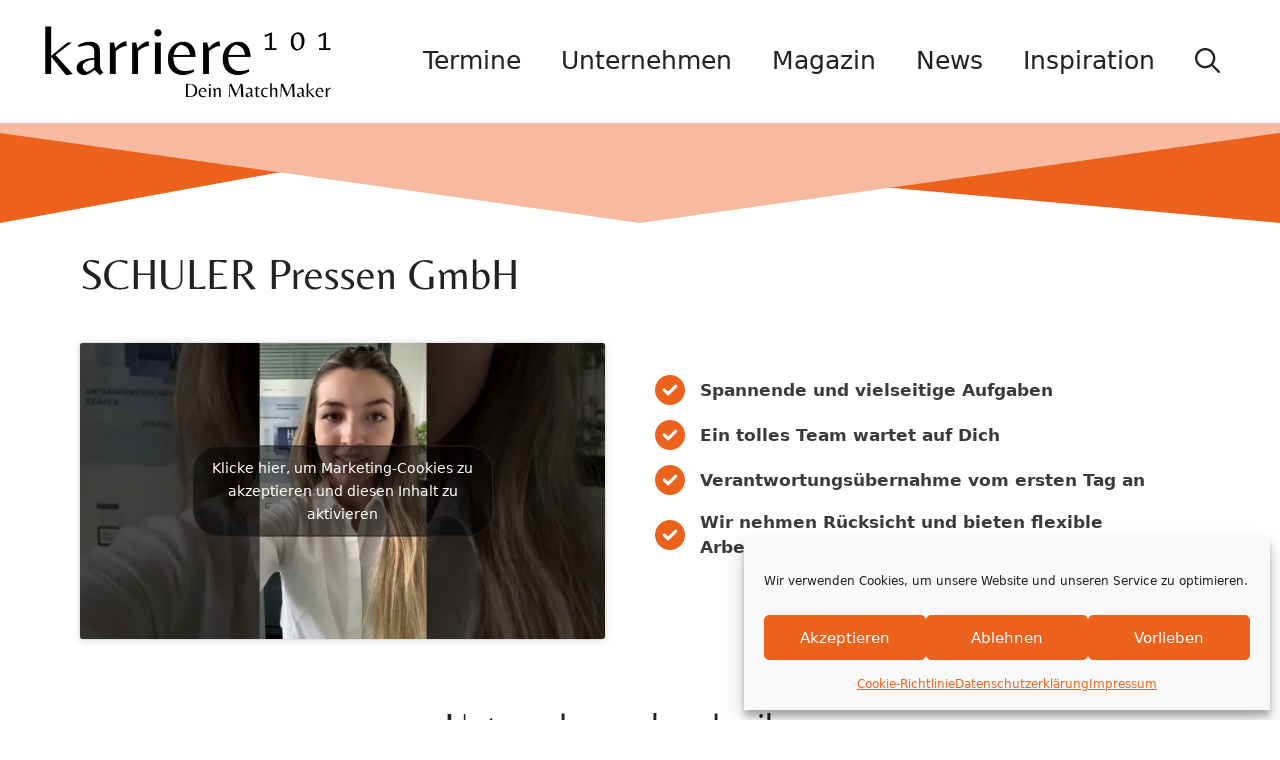

--- FILE ---
content_type: text/html; charset=UTF-8
request_url: https://www.karriere101.de/firma/schuler-pressen-gmbh/
body_size: 31635
content:
<!DOCTYPE html> 
<html lang="de"> 
<head>
<meta charset="UTF-8">
<link rel="preload" href="https://www.karriere101.de/wp-content/cache/fvm/min/1766323842-cssab1f390fb2c5df042163d8aef31bf51fdd555119cd09324e10c824deca6af.css" as="style" media="all" /> 
<link rel="preload" href="https://www.karriere101.de/wp-content/cache/fvm/min/1766323842-css75812d189edfcf5535d6bd2ef34661d0a87ed8dab59cfe48e75eeb1164acf.css" as="style" media="all" /> 
<link rel="preload" href="https://www.karriere101.de/wp-content/cache/fvm/min/1766323842-cssf41f30e5d37dbcee8c22bec8c07d237c0a3b8808910ed9a72afd9f00a3a14.css" as="style" media="all" /> 
<link rel="preload" href="https://www.karriere101.de/wp-content/cache/fvm/min/1766323842-csscd12606998b51b5b5b0dc0d4bca795a2057624b3e6d569fe51010623478af.css" as="style" media="all" /> 
<link rel="preload" href="https://www.karriere101.de/wp-content/cache/fvm/min/1766323842-css61eb47f510ce2468b475f1ca3c314db3372b332c65fe03870fb55ef7137ac.css" as="style" media="all" /> 
<link rel="preload" href="https://www.karriere101.de/wp-content/cache/fvm/min/1766323842-css1ae1e53d30f82c2699e28e8b86ffe4563330950f048092ea14a3211d15ff9.css" as="style" media="all" /> 
<link rel="preload" href="https://www.karriere101.de/wp-content/cache/fvm/min/1766323842-cssfbbe78f5ec44c13c7df3613846830025981bf1ce37fffaf6848d420fdeb4d.css" as="style" media="all" /> 
<link rel="preload" href="https://www.karriere101.de/wp-content/cache/fvm/min/1766323842-css86deac294447e54bcc191aec1a464b7dd6dc8a82184de2131ff5b02199140.css" as="style" media="all" /> 
<link rel="preload" href="https://www.karriere101.de/wp-content/cache/fvm/min/1766323842-cssf415af95d9b46c6bbee3f0a2fc82031eec4148cdf6ffd4137d4f1e746a0aa.css" as="style" media="all" /> 
<link rel="preload" href="https://www.karriere101.de/wp-content/cache/fvm/min/1766323842-cssc8f91b0135034f362f64232ca0308e6f08cb45c58b98fb27d6a99ce7382e4.css" as="style" media="all" />
<script data-cfasync="false">if(navigator.userAgent.match(/MSIE|Internet Explorer/i)||navigator.userAgent.match(/Trident\/7\..*?rv:11/i)){var href=document.location.href;if(!href.match(/[?&]iebrowser/)){if(href.indexOf("?")==-1){if(href.indexOf("#")==-1){document.location.href=href+"?iebrowser=1"}else{document.location.href=href.replace("#","?iebrowser=1#")}}else{if(href.indexOf("#")==-1){document.location.href=href+"&iebrowser=1"}else{document.location.href=href.replace("#","&iebrowser=1#")}}}}</script>
<script data-cfasync="false">class FVMLoader{constructor(e){this.triggerEvents=e,this.eventOptions={passive:!0},this.userEventListener=this.triggerListener.bind(this),this.delayedScripts={normal:[],async:[],defer:[]},this.allJQueries=[]}_addUserInteractionListener(e){this.triggerEvents.forEach(t=>window.addEventListener(t,e.userEventListener,e.eventOptions))}_removeUserInteractionListener(e){this.triggerEvents.forEach(t=>window.removeEventListener(t,e.userEventListener,e.eventOptions))}triggerListener(){this._removeUserInteractionListener(this),"loading"===document.readyState?document.addEventListener("DOMContentLoaded",this._loadEverythingNow.bind(this)):this._loadEverythingNow()}async _loadEverythingNow(){this._runAllDelayedCSS(),this._delayEventListeners(),this._delayJQueryReady(this),this._handleDocumentWrite(),this._registerAllDelayedScripts(),await this._loadScriptsFromList(this.delayedScripts.normal),await this._loadScriptsFromList(this.delayedScripts.defer),await this._loadScriptsFromList(this.delayedScripts.async),await this._triggerDOMContentLoaded(),await this._triggerWindowLoad(),window.dispatchEvent(new Event("wpr-allScriptsLoaded"))}_registerAllDelayedScripts(){document.querySelectorAll("script[type=fvmdelay]").forEach(e=>{e.hasAttribute("src")?e.hasAttribute("async")&&!1!==e.async?this.delayedScripts.async.push(e):e.hasAttribute("defer")&&!1!==e.defer||"module"===e.getAttribute("data-type")?this.delayedScripts.defer.push(e):this.delayedScripts.normal.push(e):this.delayedScripts.normal.push(e)})}_runAllDelayedCSS(){document.querySelectorAll("link[rel=fvmdelay]").forEach(e=>{e.setAttribute("rel","stylesheet")})}async _transformScript(e){return await this._requestAnimFrame(),new Promise(t=>{const n=document.createElement("script");let r;[...e.attributes].forEach(e=>{let t=e.nodeName;"type"!==t&&("data-type"===t&&(t="type",r=e.nodeValue),n.setAttribute(t,e.nodeValue))}),e.hasAttribute("src")?(n.addEventListener("load",t),n.addEventListener("error",t)):(n.text=e.text,t()),e.parentNode.replaceChild(n,e)})}async _loadScriptsFromList(e){const t=e.shift();return t?(await this._transformScript(t),this._loadScriptsFromList(e)):Promise.resolve()}_delayEventListeners(){let e={};function t(t,n){!function(t){function n(n){return e[t].eventsToRewrite.indexOf(n)>=0?"wpr-"+n:n}e[t]||(e[t]={originalFunctions:{add:t.addEventListener,remove:t.removeEventListener},eventsToRewrite:[]},t.addEventListener=function(){arguments[0]=n(arguments[0]),e[t].originalFunctions.add.apply(t,arguments)},t.removeEventListener=function(){arguments[0]=n(arguments[0]),e[t].originalFunctions.remove.apply(t,arguments)})}(t),e[t].eventsToRewrite.push(n)}function n(e,t){let n=e[t];Object.defineProperty(e,t,{get:()=>n||function(){},set(r){e["wpr"+t]=n=r}})}t(document,"DOMContentLoaded"),t(window,"DOMContentLoaded"),t(window,"load"),t(window,"pageshow"),t(document,"readystatechange"),n(document,"onreadystatechange"),n(window,"onload"),n(window,"onpageshow")}_delayJQueryReady(e){let t=window.jQuery;Object.defineProperty(window,"jQuery",{get:()=>t,set(n){if(n&&n.fn&&!e.allJQueries.includes(n)){n.fn.ready=n.fn.init.prototype.ready=function(t){e.domReadyFired?t.bind(document)(n):document.addEventListener("DOMContentLoaded2",()=>t.bind(document)(n))};const t=n.fn.on;n.fn.on=n.fn.init.prototype.on=function(){if(this[0]===window){function e(e){return e.split(" ").map(e=>"load"===e||0===e.indexOf("load.")?"wpr-jquery-load":e).join(" ")}"string"==typeof arguments[0]||arguments[0]instanceof String?arguments[0]=e(arguments[0]):"object"==typeof arguments[0]&&Object.keys(arguments[0]).forEach(t=>{delete Object.assign(arguments[0],{[e(t)]:arguments[0][t]})[t]})}return t.apply(this,arguments),this},e.allJQueries.push(n)}t=n}})}async _triggerDOMContentLoaded(){this.domReadyFired=!0,await this._requestAnimFrame(),document.dispatchEvent(new Event("DOMContentLoaded2")),await this._requestAnimFrame(),window.dispatchEvent(new Event("DOMContentLoaded2")),await this._requestAnimFrame(),document.dispatchEvent(new Event("wpr-readystatechange")),await this._requestAnimFrame(),document.wpronreadystatechange&&document.wpronreadystatechange()}async _triggerWindowLoad(){await this._requestAnimFrame(),window.dispatchEvent(new Event("wpr-load")),await this._requestAnimFrame(),window.wpronload&&window.wpronload(),await this._requestAnimFrame(),this.allJQueries.forEach(e=>e(window).trigger("wpr-jquery-load")),window.dispatchEvent(new Event("wpr-pageshow")),await this._requestAnimFrame(),window.wpronpageshow&&window.wpronpageshow()}_handleDocumentWrite(){const e=new Map;document.write=document.writeln=function(t){const n=document.currentScript,r=document.createRange(),i=n.parentElement;let a=e.get(n);void 0===a&&(a=n.nextSibling,e.set(n,a));const s=document.createDocumentFragment();r.setStart(s,0),s.appendChild(r.createContextualFragment(t)),i.insertBefore(s,a)}}async _requestAnimFrame(){return new Promise(e=>requestAnimationFrame(e))}static run(){const e=new FVMLoader(["keydown","mousemove","touchmove","touchstart","touchend","wheel"]);e._addUserInteractionListener(e)}}FVMLoader.run();</script>
<meta name='robots' content='index, follow, max-image-preview:large, max-snippet:-1, max-video-preview:-1' />
<meta name="viewport" content="width=device-width, initial-scale=1"><title>SCHULER Pressen GmbH &#8902; karriere101 - Dein MatchMaker</title>
<link rel="canonical" href="https://www.karriere101.de/firma/schuler-pressen-gmbh/" />
<meta property="og:locale" content="de_DE" />
<meta property="og:type" content="article" />
<meta property="og:title" content="SCHULER Pressen GmbH &#8902; karriere101 - Dein MatchMaker" />
<meta property="og:description" content="Unternehmensbeschreibung SCHULER Pressen GmbH Von der Motorhaube bis zur Euromünze: Seit über 175 Jahren bringen Schuler Pressen Teile für die Industrie in Form und legen damit Spuren auf der ganzen Welt. Als Spezialist für die Entwicklung und Fertigung hochmoderner Pressensysteme bieten wir Ihnen einen Arbeitsplatz mit viel Gestaltungsfreiraum – bei dem Sie Ihre ganz persönlichen ... Weiterlesen ..." />
<meta property="og:url" content="https://www.karriere101.de/firma/schuler-pressen-gmbh/" />
<meta property="og:site_name" content="karriere101 - Dein MatchMaker" />
<meta property="article:modified_time" content="2023-04-04T12:01:19+00:00" />
<meta property="og:image" content="https://www.karriere101.de/wp-content/uploads//2022/12/k101_logo_Schuler-1.png" />
<meta property="og:image:width" content="300" />
<meta property="og:image:height" content="150" />
<meta property="og:image:type" content="image/png" />
<meta name="twitter:label1" content="Geschätzte Lesezeit" />
<meta name="twitter:data1" content="2 Minuten" />
<script type="application/ld+json" class="yoast-schema-graph">{"@context":"https://schema.org","@graph":[{"@type":"WebPage","@id":"https://www.karriere101.de/firma/schuler-pressen-gmbh/","url":"https://www.karriere101.de/firma/schuler-pressen-gmbh/","name":"SCHULER Pressen GmbH &#8902; karriere101 - Dein MatchMaker","isPartOf":{"@id":"https://www.karriere101.de/#website"},"primaryImageOfPage":{"@id":"https://www.karriere101.de/firma/schuler-pressen-gmbh/#primaryimage"},"image":{"@id":"https://www.karriere101.de/firma/schuler-pressen-gmbh/#primaryimage"},"thumbnailUrl":"https://www.karriere101.de/wp-content/uploads//2022/12/k101_logo_Schuler-1.png","datePublished":"2023-01-27T12:41:14+00:00","dateModified":"2023-04-04T12:01:19+00:00","breadcrumb":{"@id":"https://www.karriere101.de/firma/schuler-pressen-gmbh/#breadcrumb"},"inLanguage":"de","potentialAction":[{"@type":"ReadAction","target":["https://www.karriere101.de/firma/schuler-pressen-gmbh/"]}]},{"@type":"ImageObject","inLanguage":"de","@id":"https://www.karriere101.de/firma/schuler-pressen-gmbh/#primaryimage","url":"https://www.karriere101.de/wp-content/uploads//2022/12/k101_logo_Schuler-1.png","contentUrl":"https://www.karriere101.de/wp-content/uploads//2022/12/k101_logo_Schuler-1.png","width":300,"height":150},{"@type":"BreadcrumbList","@id":"https://www.karriere101.de/firma/schuler-pressen-gmbh/#breadcrumb","itemListElement":[{"@type":"ListItem","position":1,"name":"Home","item":"https://www.karriere101.de/"},{"@type":"ListItem","position":2,"name":"Firmen","item":"https://www.karriere101.de/firma/"},{"@type":"ListItem","position":3,"name":"SCHULER Pressen GmbH"}]},{"@type":"WebSite","@id":"https://www.karriere101.de/#website","url":"https://www.karriere101.de/","name":"karriere101 - Dein MatchMaker","description":"","publisher":{"@id":"https://www.karriere101.de/#organization"},"potentialAction":[{"@type":"SearchAction","target":{"@type":"EntryPoint","urlTemplate":"https://www.karriere101.de/?s={search_term_string}"},"query-input":{"@type":"PropertyValueSpecification","valueRequired":true,"valueName":"search_term_string"}}],"inLanguage":"de"},{"@type":"Organization","@id":"https://www.karriere101.de/#organization","name":"International Education Network GmbH & Co KG","url":"https://www.karriere101.de/","logo":{"@type":"ImageObject","inLanguage":"de","@id":"https://www.karriere101.de/#/schema/logo/image/","url":"https://www.karriere101.de/wp-content/uploads//2024/01/k101-Logo-mit-MatchMaker_schwarz_rechts.png","contentUrl":"https://www.karriere101.de/wp-content/uploads//2024/01/k101-Logo-mit-MatchMaker_schwarz_rechts.png","width":500,"height":138,"caption":"International Education Network GmbH & Co KG"},"image":{"@id":"https://www.karriere101.de/#/schema/logo/image/"}}]}</script>
<link rel="alternate" type="application/rss+xml" title="karriere101 - Dein MatchMaker &raquo; Feed" href="https://www.karriere101.de/feed/" />
<link rel="alternate" type="application/rss+xml" title="karriere101 - Dein MatchMaker &raquo; Kommentar-Feed" href="https://www.karriere101.de/comments/feed/" /> 
<style id='wp-img-auto-sizes-contain-inline-css' media="all">img:is([sizes=auto i],[sizes^="auto," i]){contain-intrinsic-size:3000px 1500px}</style> 
<link rel='stylesheet' id='pt-cv-public-style-css' href='https://www.karriere101.de/wp-content/cache/fvm/min/1766323842-cssab1f390fb2c5df042163d8aef31bf51fdd555119cd09324e10c824deca6af.css' media='all' /> 
<link rel='stylesheet' id='pt-cv-public-pro-style-css' href='https://www.karriere101.de/wp-content/cache/fvm/min/1766323842-css75812d189edfcf5535d6bd2ef34661d0a87ed8dab59cfe48e75eeb1164acf.css' media='all' /> 
<style id='wp-block-library-inline-css' media="all">:root{--wp-block-synced-color:#7a00df;--wp-block-synced-color--rgb:122,0,223;--wp-bound-block-color:var(--wp-block-synced-color);--wp-editor-canvas-background:#ddd;--wp-admin-theme-color:#007cba;--wp-admin-theme-color--rgb:0,124,186;--wp-admin-theme-color-darker-10:#006ba1;--wp-admin-theme-color-darker-10--rgb:0,107,160.5;--wp-admin-theme-color-darker-20:#005a87;--wp-admin-theme-color-darker-20--rgb:0,90,135;--wp-admin-border-width-focus:2px}@media (min-resolution:192dpi){:root{--wp-admin-border-width-focus:1.5px}}.wp-element-button{cursor:pointer}:root .has-very-light-gray-background-color{background-color:#eee}:root .has-very-dark-gray-background-color{background-color:#313131}:root .has-very-light-gray-color{color:#eee}:root .has-very-dark-gray-color{color:#313131}:root .has-vivid-green-cyan-to-vivid-cyan-blue-gradient-background{background:linear-gradient(135deg,#00d084,#0693e3)}:root .has-purple-crush-gradient-background{background:linear-gradient(135deg,#34e2e4,#4721fb 50%,#ab1dfe)}:root .has-hazy-dawn-gradient-background{background:linear-gradient(135deg,#faaca8,#dad0ec)}:root .has-subdued-olive-gradient-background{background:linear-gradient(135deg,#fafae1,#67a671)}:root .has-atomic-cream-gradient-background{background:linear-gradient(135deg,#fdd79a,#004a59)}:root .has-nightshade-gradient-background{background:linear-gradient(135deg,#330968,#31cdcf)}:root .has-midnight-gradient-background{background:linear-gradient(135deg,#020381,#2874fc)}:root{--wp--preset--font-size--normal:16px;--wp--preset--font-size--huge:42px}.has-regular-font-size{font-size:1em}.has-larger-font-size{font-size:2.625em}.has-normal-font-size{font-size:var(--wp--preset--font-size--normal)}.has-huge-font-size{font-size:var(--wp--preset--font-size--huge)}.has-text-align-center{text-align:center}.has-text-align-left{text-align:left}.has-text-align-right{text-align:right}.has-fit-text{white-space:nowrap!important}#end-resizable-editor-section{display:none}.aligncenter{clear:both}.items-justified-left{justify-content:flex-start}.items-justified-center{justify-content:center}.items-justified-right{justify-content:flex-end}.items-justified-space-between{justify-content:space-between}.screen-reader-text{border:0;clip-path:inset(50%);height:1px;margin:-1px;overflow:hidden;padding:0;position:absolute;width:1px;word-wrap:normal!important}.screen-reader-text:focus{background-color:#ddd;clip-path:none;color:#444;display:block;font-size:1em;height:auto;left:5px;line-height:normal;padding:15px 23px 14px;text-decoration:none;top:5px;width:auto;z-index:100000}html :where(.has-border-color){border-style:solid}html :where([style*=border-top-color]){border-top-style:solid}html :where([style*=border-right-color]){border-right-style:solid}html :where([style*=border-bottom-color]){border-bottom-style:solid}html :where([style*=border-left-color]){border-left-style:solid}html :where([style*=border-width]){border-style:solid}html :where([style*=border-top-width]){border-top-style:solid}html :where([style*=border-right-width]){border-right-style:solid}html :where([style*=border-bottom-width]){border-bottom-style:solid}html :where([style*=border-left-width]){border-left-style:solid}html :where(img[class*=wp-image-]){height:auto;max-width:100%}:where(figure){margin:0 0 1em}html :where(.is-position-sticky){--wp-admin--admin-bar--position-offset:var(--wp-admin--admin-bar--height,0px)}@media screen and (max-width:600px){html :where(.is-position-sticky){--wp-admin--admin-bar--position-offset:0px}}</style>
<style id='wp-block-image-inline-css' media="all">.wp-block-image>a,.wp-block-image>figure>a{display:inline-block}.wp-block-image img{box-sizing:border-box;height:auto;max-width:100%;vertical-align:bottom}@media not (prefers-reduced-motion){.wp-block-image img.hide{visibility:hidden}.wp-block-image img.show{animation:show-content-image .4s}}.wp-block-image[style*=border-radius] img,.wp-block-image[style*=border-radius]>a{border-radius:inherit}.wp-block-image.has-custom-border img{box-sizing:border-box}.wp-block-image.aligncenter{text-align:center}.wp-block-image.alignfull>a,.wp-block-image.alignwide>a{width:100%}.wp-block-image.alignfull img,.wp-block-image.alignwide img{height:auto;width:100%}.wp-block-image .aligncenter,.wp-block-image .alignleft,.wp-block-image .alignright,.wp-block-image.aligncenter,.wp-block-image.alignleft,.wp-block-image.alignright{display:table}.wp-block-image .aligncenter>figcaption,.wp-block-image .alignleft>figcaption,.wp-block-image .alignright>figcaption,.wp-block-image.aligncenter>figcaption,.wp-block-image.alignleft>figcaption,.wp-block-image.alignright>figcaption{caption-side:bottom;display:table-caption}.wp-block-image .alignleft{float:left;margin:.5em 1em .5em 0}.wp-block-image .alignright{float:right;margin:.5em 0 .5em 1em}.wp-block-image .aligncenter{margin-left:auto;margin-right:auto}.wp-block-image :where(figcaption){margin-bottom:1em;margin-top:.5em}.wp-block-image.is-style-circle-mask img{border-radius:9999px}@supports ((-webkit-mask-image:none) or (mask-image:none)) or (-webkit-mask-image:none){.wp-block-image.is-style-circle-mask img{border-radius:0;-webkit-mask-image:url('data:image/svg+xml;utf8,<svg viewBox="0 0 100 100" xmlns="http://www.w3.org/2000/svg"><circle cx="50" cy="50" r="50"/></svg>');mask-image:url('data:image/svg+xml;utf8,<svg viewBox="0 0 100 100" xmlns="http://www.w3.org/2000/svg"><circle cx="50" cy="50" r="50"/></svg>');mask-mode:alpha;-webkit-mask-position:center;mask-position:center;-webkit-mask-repeat:no-repeat;mask-repeat:no-repeat;-webkit-mask-size:contain;mask-size:contain}}:root :where(.wp-block-image.is-style-rounded img,.wp-block-image .is-style-rounded img){border-radius:9999px}.wp-block-image figure{margin:0}.wp-lightbox-container{display:flex;flex-direction:column;position:relative}.wp-lightbox-container img{cursor:zoom-in}.wp-lightbox-container img:hover+button{opacity:1}.wp-lightbox-container button{align-items:center;backdrop-filter:blur(16px) saturate(180%);background-color:#5a5a5a40;border:none;border-radius:4px;cursor:zoom-in;display:flex;height:20px;justify-content:center;opacity:0;padding:0;position:absolute;right:16px;text-align:center;top:16px;width:20px;z-index:100}@media not (prefers-reduced-motion){.wp-lightbox-container button{transition:opacity .2s ease}}.wp-lightbox-container button:focus-visible{outline:3px auto #5a5a5a40;outline:3px auto -webkit-focus-ring-color;outline-offset:3px}.wp-lightbox-container button:hover{cursor:pointer;opacity:1}.wp-lightbox-container button:focus{opacity:1}.wp-lightbox-container button:focus,.wp-lightbox-container button:hover,.wp-lightbox-container button:not(:hover):not(:active):not(.has-background){background-color:#5a5a5a40;border:none}.wp-lightbox-overlay{box-sizing:border-box;cursor:zoom-out;height:100vh;left:0;overflow:hidden;position:fixed;top:0;visibility:hidden;width:100%;z-index:100000}.wp-lightbox-overlay .close-button{align-items:center;cursor:pointer;display:flex;justify-content:center;min-height:40px;min-width:40px;padding:0;position:absolute;right:calc(env(safe-area-inset-right) + 16px);top:calc(env(safe-area-inset-top) + 16px);z-index:5000000}.wp-lightbox-overlay .close-button:focus,.wp-lightbox-overlay .close-button:hover,.wp-lightbox-overlay .close-button:not(:hover):not(:active):not(.has-background){background:none;border:none}.wp-lightbox-overlay .lightbox-image-container{height:var(--wp--lightbox-container-height);left:50%;overflow:hidden;position:absolute;top:50%;transform:translate(-50%,-50%);transform-origin:top left;width:var(--wp--lightbox-container-width);z-index:9999999999}.wp-lightbox-overlay .wp-block-image{align-items:center;box-sizing:border-box;display:flex;height:100%;justify-content:center;margin:0;position:relative;transform-origin:0 0;width:100%;z-index:3000000}.wp-lightbox-overlay .wp-block-image img{height:var(--wp--lightbox-image-height);min-height:var(--wp--lightbox-image-height);min-width:var(--wp--lightbox-image-width);width:var(--wp--lightbox-image-width)}.wp-lightbox-overlay .wp-block-image figcaption{display:none}.wp-lightbox-overlay button{background:none;border:none}.wp-lightbox-overlay .scrim{background-color:#fff;height:100%;opacity:.9;position:absolute;width:100%;z-index:2000000}.wp-lightbox-overlay.active{visibility:visible}@media not (prefers-reduced-motion){.wp-lightbox-overlay.active{animation:turn-on-visibility .25s both}.wp-lightbox-overlay.active img{animation:turn-on-visibility .35s both}.wp-lightbox-overlay.show-closing-animation:not(.active){animation:turn-off-visibility .35s both}.wp-lightbox-overlay.show-closing-animation:not(.active) img{animation:turn-off-visibility .25s both}.wp-lightbox-overlay.zoom.active{animation:none;opacity:1;visibility:visible}.wp-lightbox-overlay.zoom.active .lightbox-image-container{animation:lightbox-zoom-in .4s}.wp-lightbox-overlay.zoom.active .lightbox-image-container img{animation:none}.wp-lightbox-overlay.zoom.active .scrim{animation:turn-on-visibility .4s forwards}.wp-lightbox-overlay.zoom.show-closing-animation:not(.active){animation:none}.wp-lightbox-overlay.zoom.show-closing-animation:not(.active) .lightbox-image-container{animation:lightbox-zoom-out .4s}.wp-lightbox-overlay.zoom.show-closing-animation:not(.active) .lightbox-image-container img{animation:none}.wp-lightbox-overlay.zoom.show-closing-animation:not(.active) .scrim{animation:turn-off-visibility .4s forwards}}@keyframes show-content-image{0%{visibility:hidden}99%{visibility:hidden}to{visibility:visible}}@keyframes turn-on-visibility{0%{opacity:0}to{opacity:1}}@keyframes turn-off-visibility{0%{opacity:1;visibility:visible}99%{opacity:0;visibility:visible}to{opacity:0;visibility:hidden}}@keyframes lightbox-zoom-in{0%{transform:translate(calc((-100vw + var(--wp--lightbox-scrollbar-width))/2 + var(--wp--lightbox-initial-left-position)),calc(-50vh + var(--wp--lightbox-initial-top-position))) scale(var(--wp--lightbox-scale))}to{transform:translate(-50%,-50%) scale(1)}}@keyframes lightbox-zoom-out{0%{transform:translate(-50%,-50%) scale(1);visibility:visible}99%{visibility:visible}to{transform:translate(calc((-100vw + var(--wp--lightbox-scrollbar-width))/2 + var(--wp--lightbox-initial-left-position)),calc(-50vh + var(--wp--lightbox-initial-top-position))) scale(var(--wp--lightbox-scale));visibility:hidden}}</style> 
<style id='wp-block-embed-inline-css' media="all">.wp-block-embed.alignleft,.wp-block-embed.alignright,.wp-block[data-align=left]>[data-type="core/embed"],.wp-block[data-align=right]>[data-type="core/embed"]{max-width:360px;width:100%}.wp-block-embed.alignleft .wp-block-embed__wrapper,.wp-block-embed.alignright .wp-block-embed__wrapper,.wp-block[data-align=left]>[data-type="core/embed"] .wp-block-embed__wrapper,.wp-block[data-align=right]>[data-type="core/embed"] .wp-block-embed__wrapper{min-width:280px}.wp-block-cover .wp-block-embed{min-height:240px;min-width:320px}.wp-block-embed{overflow-wrap:break-word}.wp-block-embed :where(figcaption){margin-bottom:1em;margin-top:.5em}.wp-block-embed iframe{max-width:100%}.wp-block-embed__wrapper{position:relative}.wp-embed-responsive .wp-has-aspect-ratio .wp-block-embed__wrapper:before{content:"";display:block;padding-top:50%}.wp-embed-responsive .wp-has-aspect-ratio iframe{bottom:0;height:100%;left:0;position:absolute;right:0;top:0;width:100%}.wp-embed-responsive .wp-embed-aspect-21-9 .wp-block-embed__wrapper:before{padding-top:42.85%}.wp-embed-responsive .wp-embed-aspect-18-9 .wp-block-embed__wrapper:before{padding-top:50%}.wp-embed-responsive .wp-embed-aspect-16-9 .wp-block-embed__wrapper:before{padding-top:56.25%}.wp-embed-responsive .wp-embed-aspect-4-3 .wp-block-embed__wrapper:before{padding-top:75%}.wp-embed-responsive .wp-embed-aspect-1-1 .wp-block-embed__wrapper:before{padding-top:100%}.wp-embed-responsive .wp-embed-aspect-9-16 .wp-block-embed__wrapper:before{padding-top:177.77%}.wp-embed-responsive .wp-embed-aspect-1-2 .wp-block-embed__wrapper:before{padding-top:200%}</style> 
<style id='wp-block-social-links-inline-css' media="all">.wp-block-social-links{background:none;box-sizing:border-box;margin-left:0;padding-left:0;padding-right:0;text-indent:0}.wp-block-social-links .wp-social-link a,.wp-block-social-links .wp-social-link a:hover{border-bottom:0;box-shadow:none;text-decoration:none}.wp-block-social-links .wp-social-link svg{height:1em;width:1em}.wp-block-social-links .wp-social-link span:not(.screen-reader-text){font-size:.65em;margin-left:.5em;margin-right:.5em}.wp-block-social-links.has-small-icon-size{font-size:16px}.wp-block-social-links,.wp-block-social-links.has-normal-icon-size{font-size:24px}.wp-block-social-links.has-large-icon-size{font-size:36px}.wp-block-social-links.has-huge-icon-size{font-size:48px}.wp-block-social-links.aligncenter{display:flex;justify-content:center}.wp-block-social-links.alignright{justify-content:flex-end}.wp-block-social-link{border-radius:9999px;display:block}@media not (prefers-reduced-motion){.wp-block-social-link{transition:transform .1s ease}}.wp-block-social-link{height:auto}.wp-block-social-link a{align-items:center;display:flex;line-height:0}.wp-block-social-link:hover{transform:scale(1.1)}.wp-block-social-links .wp-block-social-link.wp-social-link{display:inline-block;margin:0;padding:0}.wp-block-social-links .wp-block-social-link.wp-social-link .wp-block-social-link-anchor,.wp-block-social-links .wp-block-social-link.wp-social-link .wp-block-social-link-anchor svg,.wp-block-social-links .wp-block-social-link.wp-social-link .wp-block-social-link-anchor:active,.wp-block-social-links .wp-block-social-link.wp-social-link .wp-block-social-link-anchor:hover,.wp-block-social-links .wp-block-social-link.wp-social-link .wp-block-social-link-anchor:visited{color:currentColor;fill:currentColor}:where(.wp-block-social-links:not(.is-style-logos-only)) .wp-social-link{background-color:#f0f0f0;color:#444}:where(.wp-block-social-links:not(.is-style-logos-only)) .wp-social-link-amazon{background-color:#f90;color:#fff}:where(.wp-block-social-links:not(.is-style-logos-only)) .wp-social-link-bandcamp{background-color:#1ea0c3;color:#fff}:where(.wp-block-social-links:not(.is-style-logos-only)) .wp-social-link-behance{background-color:#0757fe;color:#fff}:where(.wp-block-social-links:not(.is-style-logos-only)) .wp-social-link-bluesky{background-color:#0a7aff;color:#fff}:where(.wp-block-social-links:not(.is-style-logos-only)) .wp-social-link-codepen{background-color:#1e1f26;color:#fff}:where(.wp-block-social-links:not(.is-style-logos-only)) .wp-social-link-deviantart{background-color:#02e49b;color:#fff}:where(.wp-block-social-links:not(.is-style-logos-only)) .wp-social-link-discord{background-color:#5865f2;color:#fff}:where(.wp-block-social-links:not(.is-style-logos-only)) .wp-social-link-dribbble{background-color:#e94c89;color:#fff}:where(.wp-block-social-links:not(.is-style-logos-only)) .wp-social-link-dropbox{background-color:#4280ff;color:#fff}:where(.wp-block-social-links:not(.is-style-logos-only)) .wp-social-link-etsy{background-color:#f45800;color:#fff}:where(.wp-block-social-links:not(.is-style-logos-only)) .wp-social-link-facebook{background-color:#0866ff;color:#fff}:where(.wp-block-social-links:not(.is-style-logos-only)) .wp-social-link-fivehundredpx{background-color:#000;color:#fff}:where(.wp-block-social-links:not(.is-style-logos-only)) .wp-social-link-flickr{background-color:#0461dd;color:#fff}:where(.wp-block-social-links:not(.is-style-logos-only)) .wp-social-link-foursquare{background-color:#e65678;color:#fff}:where(.wp-block-social-links:not(.is-style-logos-only)) .wp-social-link-github{background-color:#24292d;color:#fff}:where(.wp-block-social-links:not(.is-style-logos-only)) .wp-social-link-goodreads{background-color:#eceadd;color:#382110}:where(.wp-block-social-links:not(.is-style-logos-only)) .wp-social-link-google{background-color:#ea4434;color:#fff}:where(.wp-block-social-links:not(.is-style-logos-only)) .wp-social-link-gravatar{background-color:#1d4fc4;color:#fff}:where(.wp-block-social-links:not(.is-style-logos-only)) .wp-social-link-instagram{background-color:#f00075;color:#fff}:where(.wp-block-social-links:not(.is-style-logos-only)) .wp-social-link-lastfm{background-color:#e21b24;color:#fff}:where(.wp-block-social-links:not(.is-style-logos-only)) .wp-social-link-linkedin{background-color:#0d66c2;color:#fff}:where(.wp-block-social-links:not(.is-style-logos-only)) .wp-social-link-mastodon{background-color:#3288d4;color:#fff}:where(.wp-block-social-links:not(.is-style-logos-only)) .wp-social-link-medium{background-color:#000;color:#fff}:where(.wp-block-social-links:not(.is-style-logos-only)) .wp-social-link-meetup{background-color:#f6405f;color:#fff}:where(.wp-block-social-links:not(.is-style-logos-only)) .wp-social-link-patreon{background-color:#000;color:#fff}:where(.wp-block-social-links:not(.is-style-logos-only)) .wp-social-link-pinterest{background-color:#e60122;color:#fff}:where(.wp-block-social-links:not(.is-style-logos-only)) .wp-social-link-pocket{background-color:#ef4155;color:#fff}:where(.wp-block-social-links:not(.is-style-logos-only)) .wp-social-link-reddit{background-color:#ff4500;color:#fff}:where(.wp-block-social-links:not(.is-style-logos-only)) .wp-social-link-skype{background-color:#0478d7;color:#fff}:where(.wp-block-social-links:not(.is-style-logos-only)) .wp-social-link-snapchat{background-color:#fefc00;color:#fff;stroke:#000}:where(.wp-block-social-links:not(.is-style-logos-only)) .wp-social-link-soundcloud{background-color:#ff5600;color:#fff}:where(.wp-block-social-links:not(.is-style-logos-only)) .wp-social-link-spotify{background-color:#1bd760;color:#fff}:where(.wp-block-social-links:not(.is-style-logos-only)) .wp-social-link-telegram{background-color:#2aabee;color:#fff}:where(.wp-block-social-links:not(.is-style-logos-only)) .wp-social-link-threads{background-color:#000;color:#fff}:where(.wp-block-social-links:not(.is-style-logos-only)) .wp-social-link-tiktok{background-color:#000;color:#fff}:where(.wp-block-social-links:not(.is-style-logos-only)) .wp-social-link-tumblr{background-color:#011835;color:#fff}:where(.wp-block-social-links:not(.is-style-logos-only)) .wp-social-link-twitch{background-color:#6440a4;color:#fff}:where(.wp-block-social-links:not(.is-style-logos-only)) .wp-social-link-twitter{background-color:#1da1f2;color:#fff}:where(.wp-block-social-links:not(.is-style-logos-only)) .wp-social-link-vimeo{background-color:#1eb7ea;color:#fff}:where(.wp-block-social-links:not(.is-style-logos-only)) .wp-social-link-vk{background-color:#4680c2;color:#fff}:where(.wp-block-social-links:not(.is-style-logos-only)) .wp-social-link-wordpress{background-color:#3499cd;color:#fff}:where(.wp-block-social-links:not(.is-style-logos-only)) .wp-social-link-whatsapp{background-color:#25d366;color:#fff}:where(.wp-block-social-links:not(.is-style-logos-only)) .wp-social-link-x{background-color:#000;color:#fff}:where(.wp-block-social-links:not(.is-style-logos-only)) .wp-social-link-yelp{background-color:#d32422;color:#fff}:where(.wp-block-social-links:not(.is-style-logos-only)) .wp-social-link-youtube{background-color:red;color:#fff}:where(.wp-block-social-links.is-style-logos-only) .wp-social-link{background:none}:where(.wp-block-social-links.is-style-logos-only) .wp-social-link svg{height:1.25em;width:1.25em}:where(.wp-block-social-links.is-style-logos-only) .wp-social-link-amazon{color:#f90}:where(.wp-block-social-links.is-style-logos-only) .wp-social-link-bandcamp{color:#1ea0c3}:where(.wp-block-social-links.is-style-logos-only) .wp-social-link-behance{color:#0757fe}:where(.wp-block-social-links.is-style-logos-only) .wp-social-link-bluesky{color:#0a7aff}:where(.wp-block-social-links.is-style-logos-only) .wp-social-link-codepen{color:#1e1f26}:where(.wp-block-social-links.is-style-logos-only) .wp-social-link-deviantart{color:#02e49b}:where(.wp-block-social-links.is-style-logos-only) .wp-social-link-discord{color:#5865f2}:where(.wp-block-social-links.is-style-logos-only) .wp-social-link-dribbble{color:#e94c89}:where(.wp-block-social-links.is-style-logos-only) .wp-social-link-dropbox{color:#4280ff}:where(.wp-block-social-links.is-style-logos-only) .wp-social-link-etsy{color:#f45800}:where(.wp-block-social-links.is-style-logos-only) .wp-social-link-facebook{color:#0866ff}:where(.wp-block-social-links.is-style-logos-only) .wp-social-link-fivehundredpx{color:#000}:where(.wp-block-social-links.is-style-logos-only) .wp-social-link-flickr{color:#0461dd}:where(.wp-block-social-links.is-style-logos-only) .wp-social-link-foursquare{color:#e65678}:where(.wp-block-social-links.is-style-logos-only) .wp-social-link-github{color:#24292d}:where(.wp-block-social-links.is-style-logos-only) .wp-social-link-goodreads{color:#382110}:where(.wp-block-social-links.is-style-logos-only) .wp-social-link-google{color:#ea4434}:where(.wp-block-social-links.is-style-logos-only) .wp-social-link-gravatar{color:#1d4fc4}:where(.wp-block-social-links.is-style-logos-only) .wp-social-link-instagram{color:#f00075}:where(.wp-block-social-links.is-style-logos-only) .wp-social-link-lastfm{color:#e21b24}:where(.wp-block-social-links.is-style-logos-only) .wp-social-link-linkedin{color:#0d66c2}:where(.wp-block-social-links.is-style-logos-only) .wp-social-link-mastodon{color:#3288d4}:where(.wp-block-social-links.is-style-logos-only) .wp-social-link-medium{color:#000}:where(.wp-block-social-links.is-style-logos-only) .wp-social-link-meetup{color:#f6405f}:where(.wp-block-social-links.is-style-logos-only) .wp-social-link-patreon{color:#000}:where(.wp-block-social-links.is-style-logos-only) .wp-social-link-pinterest{color:#e60122}:where(.wp-block-social-links.is-style-logos-only) .wp-social-link-pocket{color:#ef4155}:where(.wp-block-social-links.is-style-logos-only) .wp-social-link-reddit{color:#ff4500}:where(.wp-block-social-links.is-style-logos-only) .wp-social-link-skype{color:#0478d7}:where(.wp-block-social-links.is-style-logos-only) .wp-social-link-snapchat{color:#fff;stroke:#000}:where(.wp-block-social-links.is-style-logos-only) .wp-social-link-soundcloud{color:#ff5600}:where(.wp-block-social-links.is-style-logos-only) .wp-social-link-spotify{color:#1bd760}:where(.wp-block-social-links.is-style-logos-only) .wp-social-link-telegram{color:#2aabee}:where(.wp-block-social-links.is-style-logos-only) .wp-social-link-threads{color:#000}:where(.wp-block-social-links.is-style-logos-only) .wp-social-link-tiktok{color:#000}:where(.wp-block-social-links.is-style-logos-only) .wp-social-link-tumblr{color:#011835}:where(.wp-block-social-links.is-style-logos-only) .wp-social-link-twitch{color:#6440a4}:where(.wp-block-social-links.is-style-logos-only) .wp-social-link-twitter{color:#1da1f2}:where(.wp-block-social-links.is-style-logos-only) .wp-social-link-vimeo{color:#1eb7ea}:where(.wp-block-social-links.is-style-logos-only) .wp-social-link-vk{color:#4680c2}:where(.wp-block-social-links.is-style-logos-only) .wp-social-link-whatsapp{color:#25d366}:where(.wp-block-social-links.is-style-logos-only) .wp-social-link-wordpress{color:#3499cd}:where(.wp-block-social-links.is-style-logos-only) .wp-social-link-x{color:#000}:where(.wp-block-social-links.is-style-logos-only) .wp-social-link-yelp{color:#d32422}:where(.wp-block-social-links.is-style-logos-only) .wp-social-link-youtube{color:red}.wp-block-social-links.is-style-pill-shape .wp-social-link{width:auto}:root :where(.wp-block-social-links .wp-social-link a){padding:.25em}:root :where(.wp-block-social-links.is-style-logos-only .wp-social-link a){padding:0}:root :where(.wp-block-social-links.is-style-pill-shape .wp-social-link a){padding-left:.6666666667em;padding-right:.6666666667em}.wp-block-social-links:not(.has-icon-color):not(.has-icon-background-color) .wp-social-link-snapchat .wp-block-social-link-label{color:#000}</style> 
<style id='wp-block-spacer-inline-css' media="all">.wp-block-spacer{clear:both}</style> 
<style id='global-styles-inline-css' media="all">:root{--wp--preset--aspect-ratio--square:1;--wp--preset--aspect-ratio--4-3:4/3;--wp--preset--aspect-ratio--3-4:3/4;--wp--preset--aspect-ratio--3-2:3/2;--wp--preset--aspect-ratio--2-3:2/3;--wp--preset--aspect-ratio--16-9:16/9;--wp--preset--aspect-ratio--9-16:9/16;--wp--preset--color--black:#000000;--wp--preset--color--cyan-bluish-gray:#abb8c3;--wp--preset--color--white:#ffffff;--wp--preset--color--pale-pink:#f78da7;--wp--preset--color--vivid-red:#cf2e2e;--wp--preset--color--luminous-vivid-orange:#ff6900;--wp--preset--color--luminous-vivid-amber:#fcb900;--wp--preset--color--light-green-cyan:#7bdcb5;--wp--preset--color--vivid-green-cyan:#00d084;--wp--preset--color--pale-cyan-blue:#8ed1fc;--wp--preset--color--vivid-cyan-blue:#0693e3;--wp--preset--color--vivid-purple:#9b51e0;--wp--preset--color--contrast:var(--contrast);--wp--preset--color--contrast-2:var(--contrast-2);--wp--preset--color--contrast-3:var(--contrast-3);--wp--preset--color--base:var(--base);--wp--preset--color--base-2:var(--base-2);--wp--preset--color--base-3:var(--base-3);--wp--preset--color--accent:var(--accent);--wp--preset--gradient--vivid-cyan-blue-to-vivid-purple:linear-gradient(135deg,rgb(6,147,227) 0%,rgb(155,81,224) 100%);--wp--preset--gradient--light-green-cyan-to-vivid-green-cyan:linear-gradient(135deg,rgb(122,220,180) 0%,rgb(0,208,130) 100%);--wp--preset--gradient--luminous-vivid-amber-to-luminous-vivid-orange:linear-gradient(135deg,rgb(252,185,0) 0%,rgb(255,105,0) 100%);--wp--preset--gradient--luminous-vivid-orange-to-vivid-red:linear-gradient(135deg,rgb(255,105,0) 0%,rgb(207,46,46) 100%);--wp--preset--gradient--very-light-gray-to-cyan-bluish-gray:linear-gradient(135deg,rgb(238,238,238) 0%,rgb(169,184,195) 100%);--wp--preset--gradient--cool-to-warm-spectrum:linear-gradient(135deg,rgb(74,234,220) 0%,rgb(151,120,209) 20%,rgb(207,42,186) 40%,rgb(238,44,130) 60%,rgb(251,105,98) 80%,rgb(254,248,76) 100%);--wp--preset--gradient--blush-light-purple:linear-gradient(135deg,rgb(255,206,236) 0%,rgb(152,150,240) 100%);--wp--preset--gradient--blush-bordeaux:linear-gradient(135deg,rgb(254,205,165) 0%,rgb(254,45,45) 50%,rgb(107,0,62) 100%);--wp--preset--gradient--luminous-dusk:linear-gradient(135deg,rgb(255,203,112) 0%,rgb(199,81,192) 50%,rgb(65,88,208) 100%);--wp--preset--gradient--pale-ocean:linear-gradient(135deg,rgb(255,245,203) 0%,rgb(182,227,212) 50%,rgb(51,167,181) 100%);--wp--preset--gradient--electric-grass:linear-gradient(135deg,rgb(202,248,128) 0%,rgb(113,206,126) 100%);--wp--preset--gradient--midnight:linear-gradient(135deg,rgb(2,3,129) 0%,rgb(40,116,252) 100%);--wp--preset--font-size--small:13px;--wp--preset--font-size--medium:20px;--wp--preset--font-size--large:36px;--wp--preset--font-size--x-large:42px;--wp--preset--spacing--20:0.44rem;--wp--preset--spacing--30:0.67rem;--wp--preset--spacing--40:1rem;--wp--preset--spacing--50:1.5rem;--wp--preset--spacing--60:2.25rem;--wp--preset--spacing--70:3.38rem;--wp--preset--spacing--80:5.06rem;--wp--preset--shadow--natural:6px 6px 9px rgba(0, 0, 0, 0.2);--wp--preset--shadow--deep:12px 12px 50px rgba(0, 0, 0, 0.4);--wp--preset--shadow--sharp:6px 6px 0px rgba(0, 0, 0, 0.2);--wp--preset--shadow--outlined:6px 6px 0px -3px rgb(255, 255, 255), 6px 6px rgb(0, 0, 0);--wp--preset--shadow--crisp:6px 6px 0px rgb(0, 0, 0)}:where(.is-layout-flex){gap:.5em}:where(.is-layout-grid){gap:.5em}body .is-layout-flex{display:flex}.is-layout-flex{flex-wrap:wrap;align-items:center}.is-layout-flex>:is(*,div){margin:0}body .is-layout-grid{display:grid}.is-layout-grid>:is(*,div){margin:0}:where(.wp-block-columns.is-layout-flex){gap:2em}:where(.wp-block-columns.is-layout-grid){gap:2em}:where(.wp-block-post-template.is-layout-flex){gap:1.25em}:where(.wp-block-post-template.is-layout-grid){gap:1.25em}.has-black-color{color:var(--wp--preset--color--black)!important}.has-cyan-bluish-gray-color{color:var(--wp--preset--color--cyan-bluish-gray)!important}.has-white-color{color:var(--wp--preset--color--white)!important}.has-pale-pink-color{color:var(--wp--preset--color--pale-pink)!important}.has-vivid-red-color{color:var(--wp--preset--color--vivid-red)!important}.has-luminous-vivid-orange-color{color:var(--wp--preset--color--luminous-vivid-orange)!important}.has-luminous-vivid-amber-color{color:var(--wp--preset--color--luminous-vivid-amber)!important}.has-light-green-cyan-color{color:var(--wp--preset--color--light-green-cyan)!important}.has-vivid-green-cyan-color{color:var(--wp--preset--color--vivid-green-cyan)!important}.has-pale-cyan-blue-color{color:var(--wp--preset--color--pale-cyan-blue)!important}.has-vivid-cyan-blue-color{color:var(--wp--preset--color--vivid-cyan-blue)!important}.has-vivid-purple-color{color:var(--wp--preset--color--vivid-purple)!important}.has-black-background-color{background-color:var(--wp--preset--color--black)!important}.has-cyan-bluish-gray-background-color{background-color:var(--wp--preset--color--cyan-bluish-gray)!important}.has-white-background-color{background-color:var(--wp--preset--color--white)!important}.has-pale-pink-background-color{background-color:var(--wp--preset--color--pale-pink)!important}.has-vivid-red-background-color{background-color:var(--wp--preset--color--vivid-red)!important}.has-luminous-vivid-orange-background-color{background-color:var(--wp--preset--color--luminous-vivid-orange)!important}.has-luminous-vivid-amber-background-color{background-color:var(--wp--preset--color--luminous-vivid-amber)!important}.has-light-green-cyan-background-color{background-color:var(--wp--preset--color--light-green-cyan)!important}.has-vivid-green-cyan-background-color{background-color:var(--wp--preset--color--vivid-green-cyan)!important}.has-pale-cyan-blue-background-color{background-color:var(--wp--preset--color--pale-cyan-blue)!important}.has-vivid-cyan-blue-background-color{background-color:var(--wp--preset--color--vivid-cyan-blue)!important}.has-vivid-purple-background-color{background-color:var(--wp--preset--color--vivid-purple)!important}.has-black-border-color{border-color:var(--wp--preset--color--black)!important}.has-cyan-bluish-gray-border-color{border-color:var(--wp--preset--color--cyan-bluish-gray)!important}.has-white-border-color{border-color:var(--wp--preset--color--white)!important}.has-pale-pink-border-color{border-color:var(--wp--preset--color--pale-pink)!important}.has-vivid-red-border-color{border-color:var(--wp--preset--color--vivid-red)!important}.has-luminous-vivid-orange-border-color{border-color:var(--wp--preset--color--luminous-vivid-orange)!important}.has-luminous-vivid-amber-border-color{border-color:var(--wp--preset--color--luminous-vivid-amber)!important}.has-light-green-cyan-border-color{border-color:var(--wp--preset--color--light-green-cyan)!important}.has-vivid-green-cyan-border-color{border-color:var(--wp--preset--color--vivid-green-cyan)!important}.has-pale-cyan-blue-border-color{border-color:var(--wp--preset--color--pale-cyan-blue)!important}.has-vivid-cyan-blue-border-color{border-color:var(--wp--preset--color--vivid-cyan-blue)!important}.has-vivid-purple-border-color{border-color:var(--wp--preset--color--vivid-purple)!important}.has-vivid-cyan-blue-to-vivid-purple-gradient-background{background:var(--wp--preset--gradient--vivid-cyan-blue-to-vivid-purple)!important}.has-light-green-cyan-to-vivid-green-cyan-gradient-background{background:var(--wp--preset--gradient--light-green-cyan-to-vivid-green-cyan)!important}.has-luminous-vivid-amber-to-luminous-vivid-orange-gradient-background{background:var(--wp--preset--gradient--luminous-vivid-amber-to-luminous-vivid-orange)!important}.has-luminous-vivid-orange-to-vivid-red-gradient-background{background:var(--wp--preset--gradient--luminous-vivid-orange-to-vivid-red)!important}.has-very-light-gray-to-cyan-bluish-gray-gradient-background{background:var(--wp--preset--gradient--very-light-gray-to-cyan-bluish-gray)!important}.has-cool-to-warm-spectrum-gradient-background{background:var(--wp--preset--gradient--cool-to-warm-spectrum)!important}.has-blush-light-purple-gradient-background{background:var(--wp--preset--gradient--blush-light-purple)!important}.has-blush-bordeaux-gradient-background{background:var(--wp--preset--gradient--blush-bordeaux)!important}.has-luminous-dusk-gradient-background{background:var(--wp--preset--gradient--luminous-dusk)!important}.has-pale-ocean-gradient-background{background:var(--wp--preset--gradient--pale-ocean)!important}.has-electric-grass-gradient-background{background:var(--wp--preset--gradient--electric-grass)!important}.has-midnight-gradient-background{background:var(--wp--preset--gradient--midnight)!important}.has-small-font-size{font-size:var(--wp--preset--font-size--small)!important}.has-medium-font-size{font-size:var(--wp--preset--font-size--medium)!important}.has-large-font-size{font-size:var(--wp--preset--font-size--large)!important}.has-x-large-font-size{font-size:var(--wp--preset--font-size--x-large)!important}</style> 
<style id='classic-theme-styles-inline-css' media="all">/*! This file is auto-generated */ .wp-block-button__link{color:#fff;background-color:#32373c;border-radius:9999px;box-shadow:none;text-decoration:none;padding:calc(.667em + 2px) calc(1.333em + 2px);font-size:1.125em}.wp-block-file__button{background:#32373c;color:#fff;text-decoration:none}</style> 
<link rel='stylesheet' id='cmplz-general-css' href='https://www.karriere101.de/wp-content/cache/fvm/min/1766323842-cssf41f30e5d37dbcee8c22bec8c07d237c0a3b8808910ed9a72afd9f00a3a14.css' media='all' /> 
<link rel='stylesheet' id='ivory-search-styles-css' href='https://www.karriere101.de/wp-content/cache/fvm/min/1766323842-csscd12606998b51b5b5b0dc0d4bca795a2057624b3e6d569fe51010623478af.css' media='all' /> 
<link rel='stylesheet' id='uagb-block-css-css' href='https://www.karriere101.de/wp-content/cache/fvm/min/1766323842-css61eb47f510ce2468b475f1ca3c314db3372b332c65fe03870fb55ef7137ac.css' media='all' /> 
<link rel='stylesheet' id='generate-style-css' href='https://www.karriere101.de/wp-content/cache/fvm/min/1766323842-css1ae1e53d30f82c2699e28e8b86ffe4563330950f048092ea14a3211d15ff9.css' media='all' /> 
<style id='generate-style-inline-css' media="all">.featured-image img{width:400px}body{background-color:var(--base-3);color:var(--contrast)}a{color:var(--base)}a{text-decoration:underline}.entry-title a,.site-branding a,a.button,.wp-block-button__link,.main-navigation a{text-decoration:none}a:hover,a:focus,a:active{color:var(--contrast)}.wp-block-group__inner-container{max-width:1200px;margin-left:auto;margin-right:auto}.site-header .header-image{width:300px}:root{--contrast:#222222;--contrast-2:#575760;--contrast-3:#b2b2be;--base:#ec621c;--base-2:#f8b9a1;--base-3:#ffffff;--accent:#446389}:root .has-contrast-color{color:var(--contrast)}:root .has-contrast-background-color{background-color:var(--contrast)}:root .has-contrast-2-color{color:var(--contrast-2)}:root .has-contrast-2-background-color{background-color:var(--contrast-2)}:root .has-contrast-3-color{color:var(--contrast-3)}:root .has-contrast-3-background-color{background-color:var(--contrast-3)}:root .has-base-color{color:var(--base)}:root .has-base-background-color{background-color:var(--base)}:root .has-base-2-color{color:var(--base-2)}:root .has-base-2-background-color{background-color:var(--base-2)}:root .has-base-3-color{color:var(--base-3)}:root .has-base-3-background-color{background-color:var(--base-3)}:root .has-accent-color{color:var(--accent)}:root .has-accent-background-color{background-color:var(--accent)}.gp-modal:not(.gp-modal--open):not(.gp-modal--transition){display:none}.gp-modal--transition:not(.gp-modal--open){pointer-events:none}.gp-modal-overlay:not(.gp-modal-overlay--open):not(.gp-modal--transition){display:none}.gp-modal__overlay{display:none;position:fixed;top:0;left:0;right:0;bottom:0;background:rgba(0,0,0,.2);display:flex;justify-content:center;align-items:center;z-index:10000;backdrop-filter:blur(3px);transition:opacity 500ms ease;opacity:0}.gp-modal--open:not(.gp-modal--transition) .gp-modal__overlay{opacity:1}.gp-modal__container{max-width:100%;max-height:100vh;transform:scale(.9);transition:transform 500ms ease;padding:0 10px}.gp-modal--open:not(.gp-modal--transition) .gp-modal__container{transform:scale(1)}.search-modal-fields{display:flex}.gp-search-modal .gp-modal__overlay{align-items:flex-start;padding-top:25vh;background:var(--gp-search-modal-overlay-bg-color)}.search-modal-form{width:500px;max-width:100%;background-color:var(--gp-search-modal-bg-color);color:var(--gp-search-modal-text-color)}.search-modal-form .search-field,.search-modal-form .search-field:focus{width:100%;height:60px;background-color:transparent;border:0;appearance:none;color:currentColor}.search-modal-fields button,.search-modal-fields button:active,.search-modal-fields button:focus,.search-modal-fields button:hover{background-color:transparent;border:0;color:currentColor;width:60px}.main-navigation .menu-toggle{font-size:23px}h1,h2,h3,h4,h5,h6{font-family:Belleza,sans-serif}.main-navigation a,.main-navigation .menu-toggle,.main-navigation .menu-bar-items{font-size:25px;line-height:2.4}.top-bar{background-color:#636363;color:#fff}.top-bar a{color:#fff}.top-bar a:hover{color:#303030}.site-header{background-color:var(--base-3);color:var(--base-3)}.main-title a,.main-title a:hover{color:var(--contrast)}.site-description{color:var(--contrast-2)}.mobile-menu-control-wrapper .menu-toggle,.mobile-menu-control-wrapper .menu-toggle:hover,.mobile-menu-control-wrapper .menu-toggle:focus,.has-inline-mobile-toggle #site-navigation.toggled{background-color:rgba(0,0,0,.02)}.main-navigation,.main-navigation ul ul{background-color:var(--base-3)}.main-navigation .main-nav ul li a,.main-navigation .menu-toggle,.main-navigation .menu-bar-items{color:var(--contrast)}.main-navigation .main-nav ul li:not([class*="current-menu-"]):hover>a,.main-navigation .main-nav ul li:not([class*="current-menu-"]):focus>a,.main-navigation .main-nav ul li.sfHover:not([class*="current-menu-"])>a,.main-navigation .menu-bar-item:hover>a,.main-navigation .menu-bar-item.sfHover>a{color:var(--accent);background-color:var(--base-3)}button.menu-toggle:hover,button.menu-toggle:focus{color:var(--contrast)}.main-navigation .main-nav ul li[class*="current-menu-"]>a{color:var(--accent);background-color:var(--base-3)}.navigation-search input[type="search"],.navigation-search input[type="search"]:active,.navigation-search input[type="search"]:focus,.main-navigation .main-nav ul li.search-item.active>a,.main-navigation .menu-bar-items .search-item.active>a{color:var(--accent);background-color:var(--base-3)}.main-navigation ul ul{background-color:var(--base-3)}.main-navigation .main-nav ul ul li a{color:var(--contrast)}.separate-containers .inside-article,.separate-containers .comments-area,.separate-containers .page-header,.one-container .container,.separate-containers .paging-navigation,.inside-page-header{background-color:var(--base-3)}.entry-title a{color:var(--contrast)}.entry-title a:hover{color:var(--contrast-2)}.entry-meta{color:var(--contrast-2)}.sidebar .widget{background-color:var(--base-3)}.footer-widgets{background-color:var(--base-3)}.site-info{background-color:var(--contrast-3)}input[type="text"],input[type="email"],input[type="url"],input[type="password"],input[type="search"],input[type="tel"],input[type="number"],textarea,select{color:var(--contrast);background-color:var(--base-2);border-color:var(--base)}input[type="text"]:focus,input[type="email"]:focus,input[type="url"]:focus,input[type="password"]:focus,input[type="search"]:focus,input[type="tel"]:focus,input[type="number"]:focus,textarea:focus,select:focus{color:var(--contrast);background-color:var(--base-2);border-color:var(--contrast-3)}button,html input[type="button"],input[type="reset"],input[type="submit"],a.button,a.wp-block-button__link:not(.has-background){color:var(--accent);background-color:var(--base-2)}button:hover,html input[type="button"]:hover,input[type="reset"]:hover,input[type="submit"]:hover,a.button:hover,button:focus,html input[type="button"]:focus,input[type="reset"]:focus,input[type="submit"]:focus,a.button:focus,a.wp-block-button__link:not(.has-background):active,a.wp-block-button__link:not(.has-background):focus,a.wp-block-button__link:not(.has-background):hover{color:var(--base);background-color:var(--accent)}a.generate-back-to-top{background-color:rgba(0,0,0,.4);color:#fff}a.generate-back-to-top:hover,a.generate-back-to-top:focus{background-color:rgba(0,0,0,.6);color:#fff}:root{--gp-search-modal-bg-color:var(--base-3);--gp-search-modal-text-color:var(--contrast);--gp-search-modal-overlay-bg-color:rgba(0,0,0,0.2)}@media (max-width:1250px){.main-navigation .menu-bar-item:hover>a,.main-navigation .menu-bar-item.sfHover>a{background:none;color:var(--contrast)}}.nav-below-header .main-navigation .inside-navigation.grid-container,.nav-above-header .main-navigation .inside-navigation.grid-container{padding:0 20px 0 20px}.site-main .wp-block-group__inner-container{padding:40px}.separate-containers .paging-navigation{padding-top:20px;padding-bottom:20px}.entry-content .alignwide,body:not(.no-sidebar) .entry-content .alignfull{margin-left:-40px;width:calc(100% + 80px);max-width:calc(100% + 80px)}.main-navigation .main-nav ul li a,.menu-toggle,.main-navigation .menu-bar-item>a{line-height:34px}.main-navigation .main-nav ul ul li a{padding:20px}.navigation-search input[type="search"]{height:34px}.rtl .menu-item-has-children .dropdown-menu-toggle{padding-left:20px}.menu-item-has-children ul .dropdown-menu-toggle{padding-top:20px;padding-bottom:20px;margin-top:-20px}.rtl .main-navigation .main-nav ul li.menu-item-has-children>a{padding-right:20px}@media (max-width:768px){.separate-containers .inside-article,.separate-containers .comments-area,.separate-containers .page-header,.separate-containers .paging-navigation,.one-container .site-content,.inside-page-header{padding:30px}.site-main .wp-block-group__inner-container{padding:30px}.inside-top-bar{padding-right:30px;padding-left:30px}.inside-header{padding-right:30px;padding-left:30px}.widget-area .widget{padding-top:30px;padding-right:30px;padding-bottom:30px;padding-left:30px}.footer-widgets-container{padding-top:30px;padding-right:30px;padding-bottom:30px;padding-left:30px}.inside-site-info{padding-right:30px;padding-left:30px}.entry-content .alignwide,body:not(.no-sidebar) .entry-content .alignfull{margin-left:-30px;width:calc(100% + 60px);max-width:calc(100% + 60px)}.one-container .site-main .paging-navigation{margin-bottom:20px}}.is-right-sidebar{width:30%}.is-left-sidebar{width:30%}.site-content .content-area{width:100%}@media (max-width:1250px){.main-navigation .menu-toggle,.sidebar-nav-mobile:not(#sticky-placeholder){display:block}.main-navigation ul,.gen-sidebar-nav,.main-navigation:not(.slideout-navigation):not(.toggled) .main-nav>ul,.has-inline-mobile-toggle #site-navigation .inside-navigation>*:not(.navigation-search):not(.main-nav){display:none}.nav-align-right .inside-navigation,.nav-align-center .inside-navigation{justify-content:space-between}.has-inline-mobile-toggle .mobile-menu-control-wrapper{display:flex;flex-wrap:wrap}.has-inline-mobile-toggle .inside-header{flex-direction:row;text-align:left;flex-wrap:wrap}.has-inline-mobile-toggle .header-widget,.has-inline-mobile-toggle #site-navigation{flex-basis:100%}.nav-float-left .has-inline-mobile-toggle #site-navigation{order:10}}.dynamic-author-image-rounded{border-radius:100%}.dynamic-featured-image,.dynamic-author-image{vertical-align:middle}.one-container.blog .dynamic-content-template:not(:last-child),.one-container.archive .dynamic-content-template:not(:last-child){padding-bottom:0}.dynamic-entry-excerpt>p:last-child{margin-bottom:0}@media (max-width:1250px){.main-navigation .menu-toggle,.main-navigation .mobile-bar-items a,.main-navigation .menu-bar-item>a{padding-left:100px;padding-right:100px}.main-navigation .main-nav ul li a,.main-navigation .menu-toggle,.main-navigation .mobile-bar-items a,.main-navigation .menu-bar-item>a{line-height:61px}.main-navigation .site-logo.navigation-logo img,.mobile-header-navigation .site-logo.mobile-header-logo img,.navigation-search input[type="search"]{height:61px}}</style> 
<link rel='stylesheet' id='generate-child-css' href='https://www.karriere101.de/wp-content/cache/fvm/min/1766323842-cssfbbe78f5ec44c13c7df3613846830025981bf1ce37fffaf6848d420fdeb4d.css' media='all' /> 
<link rel='stylesheet' id='generate-google-fonts-css' href='https://www.karriere101.de/wp-content/cache/fvm/min/1766323842-css86deac294447e54bcc191aec1a464b7dd6dc8a82184de2131ff5b02199140.css' media='all' /> 
<style id='generateblocks-inline-css' media="all">.gb-grid-wrapper-8c0b8da3{display:flex;flex-wrap:wrap;margin-left:-30px}.gb-grid-wrapper-8c0b8da3>.gb-grid-column{box-sizing:border-box;padding-left:30px;padding-bottom:20px}.gb-grid-wrapper-859b44ea{display:flex;flex-wrap:wrap}.gb-grid-wrapper-859b44ea>.gb-grid-column{box-sizing:border-box}.gb-grid-wrapper-cc325944{display:flex;flex-wrap:wrap;margin-left:-20px}.gb-grid-wrapper-cc325944>.gb-grid-column{box-sizing:border-box;padding-left:20px;padding-bottom:0}.gb-grid-wrapper-99f4b816{display:flex;flex-wrap:wrap;margin-left:-20px}.gb-grid-wrapper-99f4b816>.gb-grid-column{box-sizing:border-box;padding-left:20px;padding-bottom:0}.gb-container.gb-tabs__item:not(.gb-tabs__item-open){display:none}.gb-container-3cef32de>.gb-inside-container{padding:10px 20px 20px 0}.gb-grid-wrapper>.gb-grid-column-3cef32de{width:50%}.gb-grid-wrapper>.gb-grid-column-3cef32de>.gb-container{display:flex;flex-direction:column;height:100%}.gb-grid-wrapper>.gb-grid-column-f25e09e8{width:50%}.gb-grid-wrapper>.gb-grid-column-f25e09e8>.gb-container{display:flex;flex-direction:column;height:100%}.gb-grid-wrapper>.gb-grid-column-ae29bad1{width:33.33%}.gb-grid-wrapper>.gb-grid-column-ae29bad1>.gb-container{display:flex;flex-direction:column;height:100%}.gb-grid-wrapper>.gb-grid-column-c3a204d6{width:33.33%}.gb-grid-wrapper>.gb-grid-column-c3a204d6>.gb-container{display:flex;flex-direction:column;height:100%}.gb-grid-wrapper>.gb-grid-column-76630093{width:33.33%}.gb-grid-wrapper>.gb-grid-column-76630093>.gb-container{display:flex;flex-direction:column;height:100%}.gb-container-027cdb7b{background-color:var(u002du002dbase-3);background-image:linear-gradient(90deg,rgba(255,255,255,.1),var(u002du002dbase-3));position:relative}.gb-container-027cdb7b>.gb-inside-container{padding-top:40px;padding-bottom:0;z-index:1;position:relative}.gb-grid-wrapper>.gb-grid-column-027cdb7b>.gb-container{display:flex;flex-direction:column;height:100%}.gb-container-027cdb7b>.gb-shapes .gb-shape-1{color:var(--base);position:absolute;overflow:hidden;pointer-events:none;line-height:0;left:0;right:0;top:-1px;transform:scaleY(-1)}.gb-container-027cdb7b>.gb-shapes .gb-shape-1 svg{height:100px;width:calc(100% + 1.3px);fill:currentColor;position:relative;left:50%;transform:translateX(-50%);min-width:100%}.gb-container-027cdb7b>.gb-shapes .gb-shape-2{color:var(--base-2);position:absolute;overflow:hidden;pointer-events:none;line-height:0;left:0;right:0;top:-1px;transform:scaleY(-1)}.gb-container-027cdb7b>.gb-shapes .gb-shape-2 svg{height:100px;width:calc(100% + 1.3px);fill:currentColor;position:relative;left:50%;transform:translateX(-50%);min-width:100%}.gb-container-8640fd62{font-size:15px;font-weight:400;margin-top:20px;margin-bottom:0;border-top:2px solid var(--base-2);background-color:#e0e0e0;color:var(--contrast)}.gb-container-8640fd62>.gb-inside-container{padding:40px;max-width:1200px;margin-left:auto;margin-right:auto}.gb-container-8640fd62:hover{border-top-color:var(--base-2);color:var(--contrast)}.gb-container-8640fd62 a{color:var(--contrast)}.gb-container-8640fd62 a:hover{color:var(--accent)}.gb-grid-wrapper>.gb-grid-column-8640fd62>.gb-container{display:flex;flex-direction:column;height:100%}.gb-grid-wrapper>.gb-grid-column-3b80e7c4{width:33.33%}.gb-grid-wrapper>.gb-grid-column-3b80e7c4>.gb-container{display:flex;flex-direction:column;height:100%}.gb-container-78d83650 a{color:var(--contrast-2)}.gb-container-78d83650 a:hover{color:var(--accent)}.gb-grid-wrapper>.gb-grid-column-78d83650{width:33.33%}.gb-grid-wrapper>.gb-grid-column-78d83650>.gb-container{display:flex;flex-direction:column;height:100%}.gb-container-6b0ee0b1 a{color:var(--contrast-2)}.gb-container-6b0ee0b1 a:hover{color:var(--accent)}.gb-grid-wrapper>.gb-grid-column-6b0ee0b1{width:33.33%}.gb-grid-wrapper>.gb-grid-column-6b0ee0b1>.gb-container{display:flex;flex-direction:column;height:100%}.gb-container-a09aea6e{font-weight:400;margin-top:0;background-color:var(--contrast-2);color:var(--base-3)}.gb-container-a09aea6e>.gb-inside-container{padding:20px 40px 40px;max-width:1200px;margin-left:auto;margin-right:auto}.gb-grid-wrapper>.gb-grid-column-a09aea6e>.gb-container{display:flex;flex-direction:column;height:100%}.gb-grid-wrapper>.gb-grid-column-3eaa4706{width:50%}.gb-grid-wrapper>.gb-grid-column-3eaa4706>.gb-container{display:flex;flex-direction:column;height:100%}@media (max-width:767px){.gb-grid-wrapper>.gb-grid-column-3cef32de{width:100%}.gb-grid-wrapper>.gb-grid-column-f25e09e8{width:100%}.gb-grid-wrapper>.gb-grid-column-ae29bad1{width:100%}.gb-grid-wrapper>.gb-grid-column-c3a204d6{width:100%}.gb-grid-wrapper>.gb-grid-column-76630093{width:100%}.gb-grid-wrapper>.gb-grid-column-3b80e7c4{width:100%}.gb-grid-wrapper>.gb-grid-column-78d83650{width:100%}.gb-grid-wrapper>.gb-grid-column-6b0ee0b1{width:100%}.gb-grid-wrapper>.gb-grid-column-3eaa4706{width:100%}}:root{--gb-container-width:1200px}.gb-container .wp-block-image img{vertical-align:middle}.gb-grid-wrapper .wp-block-image{margin-bottom:0}.gb-highlight{background:none}.gb-shape{line-height:0}.gb-container-link{position:absolute;top:0;right:0;bottom:0;left:0;z-index:99}</style> 
<link rel='stylesheet' id='wp-block-heading-css' href='https://www.karriere101.de/wp-content/cache/fvm/min/1766323842-cssf415af95d9b46c6bbee3f0a2fc82031eec4148cdf6ffd4137d4f1e746a0aa.css' media='all' /> 
<link rel='stylesheet' id='wp-block-paragraph-css' href='https://www.karriere101.de/wp-content/cache/fvm/min/1766323842-cssc8f91b0135034f362f64232ca0308e6f08cb45c58b98fb27d6a99ce7382e4.css' media='all' /> 
<script src="https://www.karriere101.de/wp-includes/js/jquery/jquery.min.js?ver=3.7.1" id="jquery-core-js"></script>
<script src="https://www.karriere101.de/wp-includes/js/jquery/jquery-migrate.min.js?ver=3.4.1" id="jquery-migrate-js"></script>
<script>
!function(f,b,e,v,n,t,s)
{if(f.fbq)return;n=f.fbq=function(){n.callMethod?
n.callMethod.apply(n,arguments):n.queue.push(arguments)};
if(!f._fbq)f._fbq=n;n.push=n;n.loaded=!0;n.version='2.0';
n.queue=[];t=b.createElement(e);t.async=!0;
t.src=v;s=b.getElementsByTagName(e)[0];
s.parentNode.insertBefore(t,s)}(window, document,'script',
'https://connect.facebook.net/en_US/fbevents.js');
fbq('init', '848670829014834');
fbq('track', 'PageView');
</script>
<noscript><img height="1" width="1" style="display:none"
src="https://www.facebook.com/tr?id=848670829014834&ev=PageView&noscript=1"
/></noscript>
<style media="all">.cmplz-hidden{display:none!important}</style>
<style type="text/css" media="all">.blue-message{background:none repeat scroll 0 0 #39f;color:#fff;text-shadow:none;font-size:16px;line-height:24px;padding:10px}.green-message{background:none repeat scroll 0 0 #8cc14c;color:#fff;text-shadow:none;font-size:16px;line-height:24px;padding:10px}.orange-message{background:none repeat scroll 0 0 #faa732;color:#fff;text-shadow:none;font-size:16px;line-height:24px;padding:10px}.red-message{background:none repeat scroll 0 0 #da4d31;color:#fff;text-shadow:none;font-size:16px;line-height:24px;padding:10px}.grey-message{background:none repeat scroll 0 0 #53555c;color:#fff;text-shadow:none;font-size:16px;line-height:24px;padding:10px}.left-block{background:none repeat scroll 0 0,radial-gradient(ellipse at center center,#ffffff 0%,#f2f2f2 100%) repeat scroll 0 0 rgba(0,0,0,0);color:#8b8e97;padding:10px;margin:10px;float:left}.right-block{background:none repeat scroll 0 0,radial-gradient(ellipse at center center,#ffffff 0%,#f2f2f2 100%) repeat scroll 0 0 rgba(0,0,0,0);color:#8b8e97;padding:10px;margin:10px;float:right}.blockquotes{background:none;border-left:5px solid #f1f1f1;color:#8B8E97;font-size:16px;font-style:italic;line-height:22px;padding-left:15px;padding:10px;width:60%;float:left}</style>
<style id="uagb-style-conditional-extension" media="all">@media (min-width:1025px){body .uag-hide-desktop.uagb-google-map__wrap,body .uag-hide-desktop{display:none!important}}@media (min-width:768px) and (max-width:1024px){body .uag-hide-tab.uagb-google-map__wrap,body .uag-hide-tab{display:none!important}}@media (max-width:767px){body .uag-hide-mob.uagb-google-map__wrap,body .uag-hide-mob{display:none!important}}</style>
<style id="uagb-style-frontend-133531" media="all">.wp-block-uagb-icon-list.uagb-block-53adec92 .uagb-icon-list__source-image{width:30px}.wp-block-uagb-icon-list.uagb-block-53adec92 .wp-block-uagb-icon-list-child .uagb-icon-list__source-wrap svg{width:30px;height:30px;font-size:30px;color:var(--base);fill:var(--base)}.wp-block-uagb-icon-list.uagb-block-53adec92 .wp-block-uagb-icon-list-child .uagb-icon-list__source-wrap{border-color:#0170B9;padding:0;border-radius:100px;border-width:0;align-self:center}.wp-block-uagb-icon-list.uagb-block-53adec92 .wp-block-uagb-icon-list-child .uagb-icon-list__label{text-decoration:!important;line-height:em;color:var(u002du002daccent)}.wp-block-uagb-icon-list.uagb-block-53adec92 .uagb-icon-list__wrap{display:flex;flex-direction:column;justify-content:center;-webkit-box-pack:center;-ms-flex-pack:center;-webkit-box-align:flex-start;-ms-flex-align:flex-start;align-items:flex-start;margin-top:0;margin-right:0;margin-bottom:0;margin-left:0;padding-top:0;padding-right:0;padding-bottom:0;padding-left:0}.wp-block-uagb-icon-list.uagb-block-53adec92 .uagb-icon-list__label{text-align:left}.wp-block-uagb-icon-list.uagb-block-53adec92 .wp-block-uagb-icon-list-child{text-decoration:!important;line-height:em}.wp-block-uagb-icon-list.uagb-block-53adec92.wp-block-uagb-icon-list .wp-block-uagb-icon-list-child{margin-left:0;margin-right:0;margin-bottom:10px}.wp-block-uagb-icon-list.uagb-block-53adec92 .uagb-icon-list__source-wrap{margin-right:15px}.uagb-block-06bd913d.wp-block-uagb-icon-list-child .uagb-icon-list__label{color:var(u002du002dcontrast)!important}.uagb-block-06bd913d.wp-block-uagb-icon-list-child .uagb-icon-list__source-wrap{background:!important;border-color:!important}.uagb-block-06bd913d.wp-block-uagb-icon-list-child:hover .uagb-icon-list__source-wrap{background:!important;border-color:!important}.uagb-block-06bd913d.wp-block-uagb-icon-list-child.wp-block-uagb-icon-list-child.wp-block-uagb-icon-list-child{padding-top:0;padding-right:0;padding-bottom:5px;padding-left:0}.uagb-block-79a342b8.wp-block-uagb-icon-list-child .uagb-icon-list__label{color:var(u002du002dcontrast)!important}.uagb-block-79a342b8.wp-block-uagb-icon-list-child .uagb-icon-list__source-wrap{background:!important;border-color:!important}.uagb-block-79a342b8.wp-block-uagb-icon-list-child:hover .uagb-icon-list__source-wrap{background:!important;border-color:!important}.uagb-block-79a342b8.wp-block-uagb-icon-list-child.wp-block-uagb-icon-list-child.wp-block-uagb-icon-list-child{padding-top:0;padding-right:0;padding-bottom:5px;padding-left:0}.uagb-block-3b3bd652.wp-block-uagb-icon-list-child .uagb-icon-list__label{color:var(u002du002dcontrast)!important}.uagb-block-3b3bd652.wp-block-uagb-icon-list-child .uagb-icon-list__source-wrap{background:!important;border-color:!important}.uagb-block-3b3bd652.wp-block-uagb-icon-list-child:hover .uagb-icon-list__source-wrap{background:!important;border-color:!important}.uagb-block-3b3bd652.wp-block-uagb-icon-list-child.wp-block-uagb-icon-list-child.wp-block-uagb-icon-list-child{padding-top:0;padding-right:0;padding-bottom:5px;padding-left:0}.uagb-block-52e8172d.wp-block-uagb-icon-list-child .uagb-icon-list__label{color:var(u002du002dcontrast)!important}.uagb-block-52e8172d.wp-block-uagb-icon-list-child .uagb-icon-list__source-wrap{background:!important;border-color:!important}.uagb-block-52e8172d.wp-block-uagb-icon-list-child:hover .uagb-icon-list__source-wrap{background:!important;border-color:!important}.uagb-block-52e8172d.wp-block-uagb-icon-list-child.wp-block-uagb-icon-list-child.wp-block-uagb-icon-list-child{padding-top:0;padding-right:0;padding-bottom:5px;padding-left:0}.wp-block-uagb-icon-list.uagb-block-ee7530ff .uagb-icon-list__source-image{width:16px}.wp-block-uagb-icon-list.uagb-block-ee7530ff .wp-block-uagb-icon-list-child .uagb-icon-list__source-wrap svg{width:16px;height:16px;font-size:16px}.wp-block-uagb-icon-list.uagb-block-ee7530ff .wp-block-uagb-icon-list-child .uagb-icon-list__source-wrap{padding:0;border-radius:0;border-width:0;align-self:center}.wp-block-uagb-icon-list.uagb-block-ee7530ff .wp-block-uagb-icon-list-child .uagb-icon-list__label{text-decoration:!important;line-height:em}.wp-block-uagb-icon-list.uagb-block-ee7530ff .uagb-icon-list__wrap{display:flex;flex-direction:column;justify-content:center;-webkit-box-pack:center;-ms-flex-pack:center;-webkit-box-align:flex-start;-ms-flex-align:flex-start;align-items:flex-start}.wp-block-uagb-icon-list.uagb-block-ee7530ff .uagb-icon-list__label{text-align:left}.wp-block-uagb-icon-list.uagb-block-ee7530ff .wp-block-uagb-icon-list-child{text-decoration:!important;line-height:em}.wp-block-uagb-icon-list.uagb-block-ee7530ff.wp-block-uagb-icon-list .wp-block-uagb-icon-list-child{margin-left:0;margin-right:0;margin-bottom:10px}.wp-block-uagb-icon-list.uagb-block-ee7530ff .uagb-icon-list__source-wrap{margin-right:15px}.uagb-block-d80375d9.wp-block-uagb-icon-list-child .uagb-icon-list__source-wrap svg{fill:var(u002du002dbase)!important;color:var(u002du002dbase)!important}.uagb-block-d80375d9.wp-block-uagb-icon-list-child .uagb-icon-list__source-wrap{background:!important;border-color:!important}.uagb-block-d80375d9.wp-block-uagb-icon-list-child:hover .uagb-icon-list__source-wrap{background:!important;border-color:!important}.uagb-block-50d1d632.wp-block-uagb-icon-list-child .uagb-icon-list__source-wrap svg{fill:var(u002du002dbase)!important;color:var(u002du002dbase)!important}.uagb-block-50d1d632.wp-block-uagb-icon-list-child .uagb-icon-list__source-wrap{background:!important;border-color:!important}.uagb-block-50d1d632.wp-block-uagb-icon-list-child:hover .uagb-icon-list__source-wrap{background:!important;border-color:!important}.uagb-block-0c3a34f1.wp-block-uagb-icon-list-child .uagb-icon-list__source-wrap svg{fill:var(u002du002dbase)!important;color:var(u002du002dbase)!important}.uagb-block-0c3a34f1.wp-block-uagb-icon-list-child .uagb-icon-list__source-wrap{background:!important;border-color:!important}.uagb-block-0c3a34f1.wp-block-uagb-icon-list-child:hover .uagb-icon-list__source-wrap{background:!important;border-color:!important}.uagb-block-ec10d1f5.wp-block-uagb-icon-list-child .uagb-icon-list__source-wrap svg{fill:var(u002du002dbase)!important;color:var(u002du002dbase)!important}.uagb-block-ec10d1f5.wp-block-uagb-icon-list-child .uagb-icon-list__source-wrap{background:!important;border-color:!important}.uagb-block-ec10d1f5.wp-block-uagb-icon-list-child:hover .uagb-icon-list__source-wrap{background:!important;border-color:!important}@media only screen and (max-width:976px){.wp-block-uagb-icon-list.uagb-block-53adec92 .uagb-icon-list__source-image{width:30px}.wp-block-uagb-icon-list.uagb-block-53adec92 .wp-block-uagb-icon-list-child .uagb-icon-list__source-wrap svg{width:30px;height:30px;font-size:30px}.wp-block-uagb-icon-list.uagb-block-53adec92 .wp-block-uagb-icon-list-child .uagb-icon-list__source-wrap{padding:0;border-width:0;align-self:center}.wp-block-uagb-icon-list.uagb-block-53adec92 .uagb-icon-list__wrap{display:flex;flex-direction:column;justify-content:center;-webkit-box-pack:center;-ms-flex-pack:center;-webkit-box-align:flex-start;-ms-flex-align:flex-start;align-items:flex-start}.wp-block-uagb-icon-list.uagb-block-53adec92.wp-block-uagb-icon-list .wp-block-uagb-icon-list-child{margin-left:0;margin-right:0;margin-bottom:10px}.wp-block-uagb-icon-list.uagb-block-ee7530ff .uagb-icon-list__source-image{width:16px}.wp-block-uagb-icon-list.uagb-block-ee7530ff .wp-block-uagb-icon-list-child .uagb-icon-list__source-wrap svg{width:16px;height:16px;font-size:16px}.wp-block-uagb-icon-list.uagb-block-ee7530ff .wp-block-uagb-icon-list-child .uagb-icon-list__source-wrap{padding:0;border-width:0;align-self:center}.wp-block-uagb-icon-list.uagb-block-ee7530ff .uagb-icon-list__wrap{display:flex;flex-direction:column;justify-content:center;-webkit-box-pack:center;-ms-flex-pack:center;-webkit-box-align:flex-start;-ms-flex-align:flex-start;align-items:flex-start}.wp-block-uagb-icon-list.uagb-block-ee7530ff.wp-block-uagb-icon-list .wp-block-uagb-icon-list-child{margin-left:0;margin-right:0;margin-bottom:10px}}@media only screen and (max-width:767px){.wp-block-uagb-icon-list.uagb-block-53adec92 .uagb-icon-list__source-image{width:30px}.wp-block-uagb-icon-list.uagb-block-53adec92 .wp-block-uagb-icon-list-child .uagb-icon-list__source-wrap svg{width:30px;height:30px;font-size:30px}.wp-block-uagb-icon-list.uagb-block-53adec92 .wp-block-uagb-icon-list-child .uagb-icon-list__source-wrap{padding:0;border-width:0;align-self:center}.wp-block-uagb-icon-list.uagb-block-53adec92 .uagb-icon-list__wrap{display:flex;flex-direction:column;justify-content:center;-webkit-box-pack:center;-ms-flex-pack:center;-webkit-box-align:flex-start;-ms-flex-align:flex-start;align-items:flex-start}.wp-block-uagb-icon-list.uagb-block-53adec92.wp-block-uagb-icon-list .wp-block-uagb-icon-list-child{margin-left:0;margin-right:0;margin-bottom:10px}.wp-block-uagb-icon-list.uagb-block-ee7530ff .uagb-icon-list__source-image{width:16px}.wp-block-uagb-icon-list.uagb-block-ee7530ff .wp-block-uagb-icon-list-child .uagb-icon-list__source-wrap svg{width:16px;height:16px;font-size:16px}.wp-block-uagb-icon-list.uagb-block-ee7530ff .wp-block-uagb-icon-list-child .uagb-icon-list__source-wrap{padding:0;border-width:0;align-self:center}.wp-block-uagb-icon-list.uagb-block-ee7530ff .uagb-icon-list__wrap{display:flex;flex-direction:column;justify-content:center;-webkit-box-pack:center;-ms-flex-pack:center;-webkit-box-align:flex-start;-ms-flex-align:flex-start;align-items:flex-start}.wp-block-uagb-icon-list.uagb-block-ee7530ff.wp-block-uagb-icon-list .wp-block-uagb-icon-list-child{margin-left:0;margin-right:0;margin-bottom:10px}}</style> 
<link rel="icon" href="https://www.karriere101.de/wp-content/uploads//2022/08/cropped-favicon-karriere101-orange_100-e1717588550892-192x192.png" sizes="192x192" /> 
<style id="wp-custom-css" media="all">@media screen and (max-width:768px){.site-logo{max-width:100px}}@media screen and (max-width:1000px){.menu-bar-item{display:none}}#cmplz-document,.editor-styles-wrapper .cmplz-unlinked-mode{margin-top:0;min-width:100%;text-justify:inter-word}.pt-cv-custom-fields.pt-cv-ctf-event_days{display:flex;flex-direction:column!important;margin-top:0}.pt-cv-ctf-name,.pt-cv-ctf-value{width:100%;text-align:center;font-size:1.2em}.site-header{border-bottom:1px solid #ccc}.keinabstand{margin:0px!important}button,html input[type="button"],input[type="reset"],input[type="submit"],a.button,a.button:visited,a.wp-block-button__link:not(.has-background){border:1px solid var(--contrast);border-radius:26px}@media screen and (max-width:720px){.site-header .header-image{max-width:150px!important}.main-navigation .menu-toggle,.main-navigation .mobile-bar-items a,.main-navigation .menu-bar-item>a{padding-left:10px!important;padding-right:10px!important}.button{margin-bottom:10px}}</style> 
<style type="text/css" media="all">.is-menu path.search-icon-path{fill:#848484}body .popup-search-close:after,body .search-close:after{border-color:#848484}body .popup-search-close:before,body .search-close:before{border-color:#848484}</style> 
<style type="text/css" media="all">.ast-below-header .user-select{position:relative;min-width:100%}</style> 
<style type="text/css" media="all">.is-form-id-129502 .is-search-submit:focus,.is-form-id-129502 .is-search-submit:hover,.is-form-id-129502 .is-search-submit,.is-form-id-129502 .is-search-icon{color:#ffffff!important;background-color:#ff6100!important;border-color:#ff6100!important}.is-form-id-129502 .is-search-submit path{fill:#ffffff!important}.is-form-id-129502 .is-search-input::-webkit-input-placeholder{color:#000000!important}.is-form-id-129502 .is-search-input:-moz-placeholder{color:#000000!important;opacity:1}.is-form-id-129502 .is-search-input::-moz-placeholder{color:#000000!important;opacity:1}.is-form-id-129502 .is-search-input:-ms-input-placeholder{color:#000000!important}.is-form-style-1.is-form-id-129502 .is-search-input:focus,.is-form-style-1.is-form-id-129502 .is-search-input:hover,.is-form-style-1.is-form-id-129502 .is-search-input,.is-form-style-2.is-form-id-129502 .is-search-input:focus,.is-form-style-2.is-form-id-129502 .is-search-input:hover,.is-form-style-2.is-form-id-129502 .is-search-input,.is-form-style-3.is-form-id-129502 .is-search-input:focus,.is-form-style-3.is-form-id-129502 .is-search-input:hover,.is-form-style-3.is-form-id-129502 .is-search-input,.is-form-id-129502 .is-search-input:focus,.is-form-id-129502 .is-search-input:hover,.is-form-id-129502 .is-search-input{color:#000000!important;border-color:#ff6100!important;background-color:#ffffff!important}</style> 
<meta name="generator" content="WP Rocket 3.20.3" data-wpr-features="wpr_preload_links wpr_desktop" /></head>
<body data-cmplz=1 class="wp-singular firma-template-default single single-firma postid-133531 wp-custom-logo wp-embed-responsive wp-theme-generatepress wp-child-theme-karriere101de post-image-aligned-left sticky-menu-fade generatepress no-sidebar nav-float-right separate-containers header-aligned-left dropdown-hover" itemtype="https://schema.org/Blog" itemscope> <a class="screen-reader-text skip-link" href="#content" title="Zum Inhalt springen">Zum Inhalt springen</a> <header data-rocket-location-hash="98c70f85e9a5fa61f25c38dc7bd77dcc" class="site-header has-inline-mobile-toggle" id="masthead" aria-label="Website" itemtype="https://schema.org/WPHeader" itemscope> <div data-rocket-location-hash="add58100538f8d324858fd66406c0a8a" class="inside-header"> <div data-rocket-location-hash="7fc2137eb3c5f5924a68bbb540616a2a" class="site-logo"> <a href="https://www.karriere101.de/" rel="home"> <img class="header-image is-logo-image" alt="karriere101 &#8211; Dein MatchMaker" src="https://www.karriere101.de/wp-content/uploads//2024/01/k101-Logo-mit-MatchMaker_schwarz_rechts.png" width="500" height="138" /> </a> </div> <nav class="main-navigation mobile-menu-control-wrapper" id="mobile-menu-control-wrapper" aria-label="Mobil-Umschalter"> <div class="menu-bar-items"> <span class="menu-bar-item"> <a href="#" role="button" aria-label="Suche öffnen" aria-haspopup="dialog" aria-controls="gp-search" data-gpmodal-trigger="gp-search"><span class="gp-icon icon-search"><svg viewBox="0 0 512 512" aria-hidden="true" xmlns="http://www.w3.org/2000/svg" width="1em" height="1em"><path fill-rule="evenodd" clip-rule="evenodd" d="M208 48c-88.366 0-160 71.634-160 160s71.634 160 160 160 160-71.634 160-160S296.366 48 208 48zM0 208C0 93.125 93.125 0 208 0s208 93.125 208 208c0 48.741-16.765 93.566-44.843 129.024l133.826 134.018c9.366 9.379 9.355 24.575-.025 33.941-9.379 9.366-24.575 9.355-33.941-.025L337.238 370.987C301.747 399.167 256.839 416 208 416 93.125 416 0 322.875 0 208z" /></svg><svg viewBox="0 0 512 512" aria-hidden="true" xmlns="http://www.w3.org/2000/svg" width="1em" height="1em"><path d="M71.029 71.029c9.373-9.372 24.569-9.372 33.942 0L256 222.059l151.029-151.03c9.373-9.372 24.569-9.372 33.942 0 9.372 9.373 9.372 24.569 0 33.942L289.941 256l151.03 151.029c9.372 9.373 9.372 24.569 0 33.942-9.373 9.372-24.569 9.372-33.942 0L256 289.941l-151.029 151.03c-9.373 9.372-24.569 9.372-33.942 0-9.372-9.373-9.372-24.569 0-33.942L222.059 256 71.029 104.971c-9.372-9.373-9.372-24.569 0-33.942z" /></svg></span></a> </span> </div> <button data-nav="site-navigation" class="menu-toggle" aria-controls="primary-menu" aria-expanded="false"> <span class="gp-icon icon-menu-bars"><svg viewBox="0 0 512 512" aria-hidden="true" xmlns="http://www.w3.org/2000/svg" width="1em" height="1em"><path d="M0 96c0-13.255 10.745-24 24-24h464c13.255 0 24 10.745 24 24s-10.745 24-24 24H24c-13.255 0-24-10.745-24-24zm0 160c0-13.255 10.745-24 24-24h464c13.255 0 24 10.745 24 24s-10.745 24-24 24H24c-13.255 0-24-10.745-24-24zm0 160c0-13.255 10.745-24 24-24h464c13.255 0 24 10.745 24 24s-10.745 24-24 24H24c-13.255 0-24-10.745-24-24z" /></svg><svg viewBox="0 0 512 512" aria-hidden="true" xmlns="http://www.w3.org/2000/svg" width="1em" height="1em"><path d="M71.029 71.029c9.373-9.372 24.569-9.372 33.942 0L256 222.059l151.029-151.03c9.373-9.372 24.569-9.372 33.942 0 9.372 9.373 9.372 24.569 0 33.942L289.941 256l151.03 151.029c9.372 9.373 9.372 24.569 0 33.942-9.373 9.372-24.569 9.372-33.942 0L256 289.941l-151.029 151.03c-9.373 9.372-24.569 9.372-33.942 0-9.372-9.373-9.372-24.569 0-33.942L222.059 256 71.029 104.971c-9.372-9.373-9.372-24.569 0-33.942z" /></svg></span><span class="mobile-menu">Navigation</span> </button> </nav> <nav class="main-navigation has-menu-bar-items sub-menu-left" id="site-navigation" aria-label="Primär" itemtype="https://schema.org/SiteNavigationElement" itemscope> <div class="inside-navigation grid-container"> <button class="menu-toggle" aria-controls="primary-menu" aria-expanded="false"> <span class="gp-icon icon-menu-bars"><svg viewBox="0 0 512 512" aria-hidden="true" xmlns="http://www.w3.org/2000/svg" width="1em" height="1em"><path d="M0 96c0-13.255 10.745-24 24-24h464c13.255 0 24 10.745 24 24s-10.745 24-24 24H24c-13.255 0-24-10.745-24-24zm0 160c0-13.255 10.745-24 24-24h464c13.255 0 24 10.745 24 24s-10.745 24-24 24H24c-13.255 0-24-10.745-24-24zm0 160c0-13.255 10.745-24 24-24h464c13.255 0 24 10.745 24 24s-10.745 24-24 24H24c-13.255 0-24-10.745-24-24z" /></svg><svg viewBox="0 0 512 512" aria-hidden="true" xmlns="http://www.w3.org/2000/svg" width="1em" height="1em"><path d="M71.029 71.029c9.373-9.372 24.569-9.372 33.942 0L256 222.059l151.029-151.03c9.373-9.372 24.569-9.372 33.942 0 9.372 9.373 9.372 24.569 0 33.942L289.941 256l151.03 151.029c9.372 9.373 9.372 24.569 0 33.942-9.373 9.372-24.569 9.372-33.942 0L256 289.941l-151.029 151.03c-9.373 9.372-24.569 9.372-33.942 0-9.372-9.373-9.372-24.569 0-33.942L222.059 256 71.029 104.971c-9.372-9.373-9.372-24.569 0-33.942z" /></svg></span><span class="mobile-menu">Navigation</span> </button> <div id="primary-menu" class="main-nav"><ul id="menu-neu" class="menu sf-menu"><li id="menu-item-130808" class="menu-item menu-item-type-post_type menu-item-object-page menu-item-130808"><a href="https://www.karriere101.de/matchmaker/">Termine</a></li> <li id="menu-item-133717" class="menu-item menu-item-type-post_type menu-item-object-page menu-item-133717"><a href="https://www.karriere101.de/unternehmen/">Unternehmen</a></li> <li id="menu-item-134599" class="menu-item menu-item-type-post_type menu-item-object-page menu-item-134599"><a href="https://www.karriere101.de/magazin/">Magazin</a></li> <li id="menu-item-135200" class="menu-item menu-item-type-post_type menu-item-object-page menu-item-135200"><a href="https://www.karriere101.de/news/">News</a></li> <li id="menu-item-130809" class="menu-item menu-item-type-post_type menu-item-object-page menu-item-130809"><a href="https://www.karriere101.de/inspiration/">Inspiration</a></li> </ul></div><div class="menu-bar-items"> <span class="menu-bar-item"> <a href="#" role="button" aria-label="Suche öffnen" aria-haspopup="dialog" aria-controls="gp-search" data-gpmodal-trigger="gp-search"><span class="gp-icon icon-search"><svg viewBox="0 0 512 512" aria-hidden="true" xmlns="http://www.w3.org/2000/svg" width="1em" height="1em"><path fill-rule="evenodd" clip-rule="evenodd" d="M208 48c-88.366 0-160 71.634-160 160s71.634 160 160 160 160-71.634 160-160S296.366 48 208 48zM0 208C0 93.125 93.125 0 208 0s208 93.125 208 208c0 48.741-16.765 93.566-44.843 129.024l133.826 134.018c9.366 9.379 9.355 24.575-.025 33.941-9.379 9.366-24.575 9.355-33.941-.025L337.238 370.987C301.747 399.167 256.839 416 208 416 93.125 416 0 322.875 0 208z" /></svg><svg viewBox="0 0 512 512" aria-hidden="true" xmlns="http://www.w3.org/2000/svg" width="1em" height="1em"><path d="M71.029 71.029c9.373-9.372 24.569-9.372 33.942 0L256 222.059l151.029-151.03c9.373-9.372 24.569-9.372 33.942 0 9.372 9.373 9.372 24.569 0 33.942L289.941 256l151.03 151.029c9.372 9.373 9.372 24.569 0 33.942-9.373 9.372-24.569 9.372-33.942 0L256 289.941l-151.029 151.03c-9.373 9.372-24.569 9.372-33.942 0-9.372-9.373-9.372-24.569 0-33.942L222.059 256 71.029 104.971c-9.372-9.373-9.372-24.569 0-33.942z" /></svg></span></a> </span> </div> </div> </nav> </div> </header> <div data-rocket-location-hash="ae8c7f9cbf11365257bc33a18ffcd6cf" class="gb-container gb-container-027cdb7b alignfull"><div data-rocket-location-hash="43ef0b068674591d8997434bc4fae58b" class="gb-inside-container"> <p></p> </div><div data-rocket-location-hash="4873e3de3b116120dda14dd5abb19696" class="gb-shapes"><div data-rocket-location-hash="71ed150cb3c4a03fd0c1a4b26a3f5fae" class="gb-shape gb-shape-1"><svg xmlns="http://www.w3.org/2000/svg" viewBox="0 0 1200 100" preserveAspectRatio="none"><path d="M1200 100H0V0l400 77.2L1200 0z"/></svg></div><div data-rocket-location-hash="70d72857237bfb427afc2ad11066a7c6" class="gb-shape gb-shape-2"><svg xmlns="http://www.w3.org/2000/svg" viewBox="0 0 1200 230" preserveAspectRatio="none"><path d="M1200 207.2L600 0 0 207.2V230h1200z"/></svg></div></div></div> <div data-rocket-location-hash="468a6050d869d3db6f6f4fd74d0b1131" class="site grid-container container hfeed" id="page"> <div data-rocket-location-hash="920c8c49d5d93e64a40989d5a5a514f9" class="site-content" id="content"> <div data-rocket-location-hash="f24a1982dc1729f877920d713719f94a" class="content-area" id="primary"> <main class="site-main" id="main"> <article id="post-133531" class="post-133531 firma type-firma status-publish has-post-thumbnail hentry" itemtype="https://schema.org/CreativeWork" itemscope> <div class="inside-article"> <header class="entry-header"> <h1 class="entry-title" itemprop="headline">SCHULER Pressen GmbH</h1> </header> <div class="entry-content" itemprop="text"> <div class="gb-grid-wrapper gb-grid-wrapper-8c0b8da3"> <div class="gb-grid-column gb-grid-column-3cef32de"><div class="gb-container gb-container-3cef32de"><div class="gb-inside-container"> <figure class="wp-block-embed is-type-video is-provider-youtube wp-block-embed-youtube wp-embed-aspect-16-9 wp-has-aspect-ratio"><div class="wp-block-embed__wrapper"> <iframe data-placeholder-image="https://www.karriere101.de/wp-content/uploads/complianz/placeholders/youtube5_MT-Rs0BoQ-maxresdefault.webp" data-category="marketing" data-service="youtube" class="cmplz-placeholder-element cmplz-iframe cmplz-iframe-styles cmplz-video" data-cmplz-target="src" data-src-cmplz="https://www.youtube.com/embed/5_MT-Rs0BoQ?feature=oembed" title="Jenny und Julia geben Einblicke in Werkstudententätigkeiten bei Schuler" width="1200" height="675" src="about:blank" frameborder="0" allow="accelerometer; autoplay; clipboard-write; encrypted-media; gyroscope; picture-in-picture; web-share" allowfullscreen></iframe> </div></figure> <p></p> </div></div></div> <div class="gb-grid-column gb-grid-column-f25e09e8"><div class="gb-container gb-container-f25e09e8"><div class="gb-inside-container"> <div style="height:10px" aria-hidden="true" class="wp-block-spacer"></div> <div style="height:32px" aria-hidden="true" class="wp-block-spacer"></div> <div class="wp-block-uagb-icon-list uagb-block-53adec92"><div class="uagb-icon-list__wrap"> <div class="wp-block-uagb-icon-list-child uagb-block-06bd913d"><span class="uagb-icon-list__source-wrap"><svg xmlns="https://www.w3.org/2000/svg" viewBox="0 0 512 512"><path d="M0 256C0 114.6 114.6 0 256 0C397.4 0 512 114.6 512 256C512 397.4 397.4 512 256 512C114.6 512 0 397.4 0 256zM371.8 211.8C382.7 200.9 382.7 183.1 371.8 172.2C360.9 161.3 343.1 161.3 332.2 172.2L224 280.4L179.8 236.2C168.9 225.3 151.1 225.3 140.2 236.2C129.3 247.1 129.3 264.9 140.2 275.8L204.2 339.8C215.1 350.7 232.9 350.7 243.8 339.8L371.8 211.8z"></path></svg></span><span class="uagb-icon-list__label"><strong><strong>Spannende und vielseitige Aufgaben</strong></strong></span></div> <div class="wp-block-uagb-icon-list-child uagb-block-79a342b8"><span class="uagb-icon-list__source-wrap"><svg xmlns="https://www.w3.org/2000/svg" viewBox="0 0 512 512"><path d="M0 256C0 114.6 114.6 0 256 0C397.4 0 512 114.6 512 256C512 397.4 397.4 512 256 512C114.6 512 0 397.4 0 256zM371.8 211.8C382.7 200.9 382.7 183.1 371.8 172.2C360.9 161.3 343.1 161.3 332.2 172.2L224 280.4L179.8 236.2C168.9 225.3 151.1 225.3 140.2 236.2C129.3 247.1 129.3 264.9 140.2 275.8L204.2 339.8C215.1 350.7 232.9 350.7 243.8 339.8L371.8 211.8z"></path></svg></span><span class="uagb-icon-list__label"><strong>Ein tolles Team wartet auf Dich</strong></span></div> <div class="wp-block-uagb-icon-list-child uagb-block-3b3bd652"><span class="uagb-icon-list__source-wrap"><svg xmlns="https://www.w3.org/2000/svg" viewBox="0 0 512 512"><path d="M0 256C0 114.6 114.6 0 256 0C397.4 0 512 114.6 512 256C512 397.4 397.4 512 256 512C114.6 512 0 397.4 0 256zM371.8 211.8C382.7 200.9 382.7 183.1 371.8 172.2C360.9 161.3 343.1 161.3 332.2 172.2L224 280.4L179.8 236.2C168.9 225.3 151.1 225.3 140.2 236.2C129.3 247.1 129.3 264.9 140.2 275.8L204.2 339.8C215.1 350.7 232.9 350.7 243.8 339.8L371.8 211.8z"></path></svg></span><span class="uagb-icon-list__label"><strong>Verantwortungsübernahme vom ersten Tag an</strong></span></div> <div class="wp-block-uagb-icon-list-child uagb-block-52e8172d"><span class="uagb-icon-list__source-wrap"><svg xmlns="https://www.w3.org/2000/svg" viewBox="0 0 512 512"><path d="M0 256C0 114.6 114.6 0 256 0C397.4 0 512 114.6 512 256C512 397.4 397.4 512 256 512C114.6 512 0 397.4 0 256zM371.8 211.8C382.7 200.9 382.7 183.1 371.8 172.2C360.9 161.3 343.1 161.3 332.2 172.2L224 280.4L179.8 236.2C168.9 225.3 151.1 225.3 140.2 236.2C129.3 247.1 129.3 264.9 140.2 275.8L204.2 339.8C215.1 350.7 232.9 350.7 243.8 339.8L371.8 211.8z"></path></svg></span><span class="uagb-icon-list__label"><strong>Wir nehmen Rücksicht und bieten flexible Arbeitszeiten</strong></span></div> </div></div> </div></div></div> </div> <h2 class="wp-block-heading has-text-align-center advgb-dyn-673f4758">Unternehmensbeschreibung</h2> <h4 class="wp-block-heading advgb-dyn-b13cb3e9">SCHULER Pressen GmbH</h4> <p>Von der Motorhaube bis zur Euromünze: Seit über 175 Jahren bringen Schuler Pressen Teile für die Industrie in Form und legen damit Spuren auf der ganzen Welt. Als Spezialist für die Entwicklung und Fertigung hochmoderner Pressensysteme bieten wir Ihnen einen Arbeitsplatz mit viel Gestaltungsfreiraum – bei dem Sie Ihre ganz persönlichen Spuren legen können.</p> <div style="height:51px" aria-hidden="true" class="wp-block-spacer"></div> <div class="gb-grid-wrapper gb-grid-wrapper-859b44ea"> <div class="gb-grid-column gb-grid-column-ae29bad1"><div class="gb-container gb-container-ae29bad1"><div class="gb-inside-container"> <div class="wp-block-image"> <figure class="alignleft size-full"><img decoding="async" width="300" height="150" src="https://www.karriere101.de/wp-content/uploads//2022/12/k101_logo_Schuler-1.png" alt="" class="wp-image-133110"/></figure> </div> </div></div></div> <div class="gb-grid-column gb-grid-column-c3a204d6"><div class="gb-container gb-container-c3a204d6"><div class="gb-inside-container"> <p><strong>SCHULER Pressen GmbH</strong><br>Schuler-Platz 1<br>73033 Göppingen</p> <p>Web:&nbsp;<a href="https://www.schulergroup.com/human_resources/karriere/stellenangebote/index.html">Überblick Stellenangebote</a></p> <p></p> </div></div></div> <div class="gb-grid-column gb-grid-column-76630093"><div class="gb-container gb-container-76630093"><div class="gb-inside-container"> <div class="wp-block-uagb-icon-list uagb-block-ee7530ff"><div class="uagb-icon-list__wrap"> <div class="wp-block-uagb-icon-list-child uagb-block-d80375d9"><span class="uagb-icon-list__source-wrap"><svg xmlns="https://www.w3.org/2000/svg" viewBox="0 0 640 512"><path d="M224 256c70.7 0 128-57.31 128-128S294.7 0 224 0C153.3 0 96 57.31 96 128S153.3 256 224 256zM274.7 304H173.3c-95.73 0-173.3 77.6-173.3 173.3C0 496.5 15.52 512 34.66 512H413.3C432.5 512 448 496.5 448 477.3C448 381.6 370.4 304 274.7 304zM479.1 320h-73.85C451.2 357.7 480 414.1 480 477.3C480 490.1 476.2 501.9 470 512h138C625.7 512 640 497.6 640 479.1C640 391.6 568.4 320 479.1 320zM432 256C493.9 256 544 205.9 544 144S493.9 32 432 32c-25.11 0-48.04 8.555-66.72 22.51C376.8 76.63 384 101.4 384 128c0 35.52-11.93 68.14-31.59 94.71C372.7 243.2 400.8 256 432 256z"></path></svg></span><span class="uagb-icon-list__label">rund 5000 Mitarbeitende</span></div> <div class="wp-block-uagb-icon-list-child uagb-block-50d1d632"><span class="uagb-icon-list__source-wrap"><svg xmlns="https://www.w3.org/2000/svg" viewBox="0 0 512 512"><path d="M256 0C114.6 0 0 114.6 0 256c0 141.4 114.6 256 256 256s256-114.6 256-256C512 114.6 397.4 0 256 0zM406.6 278.6l-103.1 103.1c-12.5 12.5-32.75 12.5-45.25 0s-12.5-32.75 0-45.25L306.8 288H128C110.3 288 96 273.7 96 256s14.31-32 32-32h178.8l-49.38-49.38c-12.5-12.5-12.5-32.75 0-45.25s32.75-12.5 45.25 0l103.1 103.1C414.6 241.3 416 251.1 416 256C416 260.9 414.6 270.7 406.6 278.6z"></path></svg></span><span class="uagb-icon-list__label">1839 in Göppingen gegründet</span></div> <div class="wp-block-uagb-icon-list-child uagb-block-0c3a34f1"><span class="uagb-icon-list__source-wrap"><svg xmlns="https://www.w3.org/2000/svg" viewBox="0 0 576 512"><path d="M575.8 255.5C575.8 273.5 560.8 287.6 543.8 287.6H511.8L512.5 447.7C512.5 450.5 512.3 453.1 512 455.8V472C512 494.1 494.1 512 472 512H456C454.9 512 453.8 511.1 452.7 511.9C451.3 511.1 449.9 512 448.5 512H392C369.9 512 352 494.1 352 472V384C352 366.3 337.7 352 320 352H256C238.3 352 224 366.3 224 384V472C224 494.1 206.1 512 184 512H128.1C126.6 512 125.1 511.9 123.6 511.8C122.4 511.9 121.2 512 120 512H104C81.91 512 64 494.1 64 472V360C64 359.1 64.03 358.1 64.09 357.2V287.6H32.05C14.02 287.6 0 273.5 0 255.5C0 246.5 3.004 238.5 10.01 231.5L266.4 8.016C273.4 1.002 281.4 0 288.4 0C295.4 0 303.4 2.004 309.5 7.014L564.8 231.5C572.8 238.5 576.9 246.5 575.8 255.5L575.8 255.5z"></path></svg></span><span class="uagb-icon-list__label">Produktions-Standorte in Europa, China und Amerika sowie Service-Gesellschaften in über 40 Ländern</span></div> <div class="wp-block-uagb-icon-list-child uagb-block-ec10d1f5"><span class="uagb-icon-list__source-wrap"><svg xmlns="https://www.w3.org/2000/svg" viewBox="0 0 512 512"><path d="M256 0C114.6 0 0 114.6 0 256s114.6 256 256 256s256-114.6 256-256S397.4 0 256 0zM256 128c17.67 0 32 14.33 32 32c0 17.67-14.33 32-32 32S224 177.7 224 160C224 142.3 238.3 128 256 128zM296 384h-80C202.8 384 192 373.3 192 360s10.75-24 24-24h16v-64H224c-13.25 0-24-10.75-24-24S210.8 224 224 224h32c13.25 0 24 10.75 24 24v88h16c13.25 0 24 10.75 24 24S309.3 384 296 384z"></path></svg></span><span class="uagb-icon-list__label">Hybrid: Home-Office teilweise möglich, aber auch Präsenz vor Ort erwünscht</span></div> </div></div> </div></div></div> </div> <div style="height:26px" aria-hidden="true" class="wp-block-spacer"></div> <h4 class="wp-block-heading advgb-dyn-53340dd8">Wir bieten:</h4> <p class="has-text-align-left">Ein globales erfolgreiches Unternehmen mit Spielraum für vielseitige und verantwortungsvolle Aufgaben, flexible Arbeitszeitmodelle, wettbewerbsfähige Vergütung, strukturierte Weiterbildungsprogramme, betriebliche Altersvorsorge, Gesundheitsförderung, Mitarbeiter-Events und eine Unternehmenskultur, in der es Spaß macht, gemeinsam neue Wege zu gehen. Zusätzlich kann man von Benefits wie der ausgezeichneten&nbsp;Werkstudenten-Vernetzung, der Mitarbeiter-App&nbsp;und den Corporate Benefits profitieren.</p> <div style="height:20px" aria-hidden="true" class="wp-block-spacer"></div> <div style="height:30px" aria-hidden="true" class="wp-block-spacer"></div> <h2 class="wp-block-heading has-text-align-center advgb-dyn-9149ab00">Schuler Pressen GmbH auf der karriere101</h2> <div class="pt-cv-wrapper"><div class="pt-cv-view pt-cv-grid pt-cv-colsys" id="pt-cv-view-297a5cfebr"><div data-id="pt-cv-page-1" class="pt-cv-page" data-cvc="4"><div class="col-md-3 col-sm-4 col-xs-6 pt-cv-content-item pt-cv-1-col" data-pid="130695"><div class='pt-cv-ifield'><a href="https://www.karriere101.de/industrie-engineering/" class="_self pt-cv-href-thumbnail pt-cv-thumb-default cvplbd" target="_self" ><img fetchpriority="high" decoding="async" width="400" height="400" src="https://www.karriere101.de/wp-content/uploads//2022/07/Industrie-Engineering-400x400.png" class="pt-cv-thumbnail img-none no-lazyload" alt="Kleines Bild für Industrie und Engineering" srcset="https://www.karriere101.de/wp-content/uploads/2022/07/Industrie-Engineering.png 400w, https://www.karriere101.de/wp-content/uploads/2022/07/Industrie-Engineering-150x150.png 150w, https://www.karriere101.de/wp-content/uploads/2022/07/Industrie-Engineering-300x300.png 300w, https://www.karriere101.de/wp-content/uploads/2022/07/Industrie-Engineering-100x100.png 100w" sizes="(max-width: 400px) 100vw, 400px" data-no-lazy="1" /></a></div></div></div></div></div> 
<style type="text/css" id="pt-cv-inline-style-4c1b28f3lo" media="all">#pt-cv-view-297a5cfebr .pt-cv-title a,#pt-cv-view-297a5cfebr .panel-title{font-weight:600!important}#pt-cv-view-297a5cfebr .pt-cv-carousel-caption{background-color:rgba(51,51,51,.6)!important}#pt-cv-view-297a5cfebr .pt-cv-specialp{background-color:#CC3333!important}#pt-cv-view-297a5cfebr .pt-cv-specialp *{color:#fff!important}#pt-cv-view-297a5cfebr .pt-cv-pficon{color:#bbb!important}#pt-cv-view-297a5cfebr+.pt-cv-pagination-wrapper .pt-cv-more,#pt-cv-view-297a5cfebr+.pt-cv-pagination-wrapper .pagination .active a{color:#ffffff!important;background-color:#00aeef!important}</style> </div> </div> </article> </main> </div> </div> </div> <div class="no-wpr-lazyrender site-footer"> <div class="gb-container gb-container-8640fd62 alignfull"><div class="gb-inside-container"> <div class="gb-grid-wrapper gb-grid-wrapper-cc325944"> <div class="gb-grid-column gb-grid-column-3b80e7c4"><div class="gb-container gb-container-3b80e7c4"><div class="gb-inside-container"> <h3 class="wp-block-heading has-contrast-color has-text-color has-medium-font-size" style="font-style:normal;font-weight:600">Kontakt</h3> <p>Du hast Fragen zur karriere101? <br>Wir freuen uns auf <a href="https://www.karriere101.de/infos-anfordern/">deine Nachricht</a>!</p> <figure class="wp-block-image size-full"><img loading="lazy" decoding="async" width="150" height="153" src="https://www.karriere101.de/wp-content/uploads//2022/05/k101_rund_unten_2-1-e1653502103698.png" alt="" class="wp-image-130379"/></figure> <div style="height:20px" aria-hidden="true" class="wp-block-spacer"></div> </div></div></div> <div class="gb-grid-column gb-grid-column-78d83650"><div class="gb-container gb-container-78d83650"><div class="gb-inside-container"> <h3 class="wp-block-heading has-contrast-color has-text-color has-medium-font-size" style="font-style:normal;font-weight:600">Menü</h3> <p><a href="https://www.karriere101.de/matchmaker/">Termine</a></p> <p><a href="https://www.karriere101.de/entdecke-deine-branche/" data-type="URL" data-id="https://www.karriere101.de/entdecke-deine-branche/">Q&amp;A für Talente</a></p> <p><a href="https://www.karriere101.de/aussteller/" data-type="URL" data-id="https://www.karriere101.de/unternehmen/">Unternehmen</a></p> <p><a href="https://www.karriere101.de/inspiration/" data-type="URL" data-id="https://www.karriere101.de/inspiration/">Inspiration</a></p> <p><a href="/aussteller-werden/">Aussteller:in werden</a></p> </div></div></div> <div class="gb-grid-column gb-grid-column-6b0ee0b1"><div class="gb-container gb-container-6b0ee0b1"><div class="gb-inside-container"> <h3 class="wp-block-heading has-contrast-color has-text-color has-medium-font-size" style="font-style:normal;font-weight:600">Über</h3> <p><a href="/ueber-uns/" data-type="page">Über uns</a></p> <p><a href="/presseservice/" data-type="URL" data-id="/presseservice/">Presse</a></p> <p><a href="https://www.karriere101.de/k101-newsletter/" data-type="page" data-id="134840">Newsletter</a></p> <p><a href="/impressum/" data-type="page">Impressum</a></p> <p><a href="/datenschutz/" data-type="page">Datenschutzerklärung</a></p> <p><a href="/cookie-richtlinie-eu/" data-type="page">Cookie Richtlinie</a></p> <ul class="wp-block-social-links is-layout-flex wp-block-social-links-is-layout-flex"><li class="wp-social-link wp-social-link-facebook wp-block-social-link"><a href="https://www.facebook.com/karriere101/" class="wp-block-social-link-anchor"><svg width="24" height="24" viewBox="0 0 24 24" version="1.1" xmlns="http://www.w3.org/2000/svg" aria-hidden="true" focusable="false"><path d="M12 2C6.5 2 2 6.5 2 12c0 5 3.7 9.1 8.4 9.9v-7H7.9V12h2.5V9.8c0-2.5 1.5-3.9 3.8-3.9 1.1 0 2.2.2 2.2.2v2.5h-1.3c-1.2 0-1.6.8-1.6 1.6V12h2.8l-.4 2.9h-2.3v7C18.3 21.1 22 17 22 12c0-5.5-4.5-10-10-10z"></path></svg><span class="wp-block-social-link-label screen-reader-text">Facebook</span></a></li> <li class="wp-social-link wp-social-link-instagram wp-block-social-link"><a href="https://www.instagram.com/karriere101/" class="wp-block-social-link-anchor"><svg width="24" height="24" viewBox="0 0 24 24" version="1.1" xmlns="http://www.w3.org/2000/svg" aria-hidden="true" focusable="false"><path d="M12,4.622c2.403,0,2.688,0.009,3.637,0.052c0.877,0.04,1.354,0.187,1.671,0.31c0.42,0.163,0.72,0.358,1.035,0.673 c0.315,0.315,0.51,0.615,0.673,1.035c0.123,0.317,0.27,0.794,0.31,1.671c0.043,0.949,0.052,1.234,0.052,3.637 s-0.009,2.688-0.052,3.637c-0.04,0.877-0.187,1.354-0.31,1.671c-0.163,0.42-0.358,0.72-0.673,1.035 c-0.315,0.315-0.615,0.51-1.035,0.673c-0.317,0.123-0.794,0.27-1.671,0.31c-0.949,0.043-1.233,0.052-3.637,0.052 s-2.688-0.009-3.637-0.052c-0.877-0.04-1.354-0.187-1.671-0.31c-0.42-0.163-0.72-0.358-1.035-0.673 c-0.315-0.315-0.51-0.615-0.673-1.035c-0.123-0.317-0.27-0.794-0.31-1.671C4.631,14.688,4.622,14.403,4.622,12 s0.009-2.688,0.052-3.637c0.04-0.877,0.187-1.354,0.31-1.671c0.163-0.42,0.358-0.72,0.673-1.035 c0.315-0.315,0.615-0.51,1.035-0.673c0.317-0.123,0.794-0.27,1.671-0.31C9.312,4.631,9.597,4.622,12,4.622 M12,3 C9.556,3,9.249,3.01,8.289,3.054C7.331,3.098,6.677,3.25,6.105,3.472C5.513,3.702,5.011,4.01,4.511,4.511 c-0.5,0.5-0.808,1.002-1.038,1.594C3.25,6.677,3.098,7.331,3.054,8.289C3.01,9.249,3,9.556,3,12c0,2.444,0.01,2.751,0.054,3.711 c0.044,0.958,0.196,1.612,0.418,2.185c0.23,0.592,0.538,1.094,1.038,1.594c0.5,0.5,1.002,0.808,1.594,1.038 c0.572,0.222,1.227,0.375,2.185,0.418C9.249,20.99,9.556,21,12,21s2.751-0.01,3.711-0.054c0.958-0.044,1.612-0.196,2.185-0.418 c0.592-0.23,1.094-0.538,1.594-1.038c0.5-0.5,0.808-1.002,1.038-1.594c0.222-0.572,0.375-1.227,0.418-2.185 C20.99,14.751,21,14.444,21,12s-0.01-2.751-0.054-3.711c-0.044-0.958-0.196-1.612-0.418-2.185c-0.23-0.592-0.538-1.094-1.038-1.594 c-0.5-0.5-1.002-0.808-1.594-1.038c-0.572-0.222-1.227-0.375-2.185-0.418C14.751,3.01,14.444,3,12,3L12,3z M12,7.378 c-2.552,0-4.622,2.069-4.622,4.622S9.448,16.622,12,16.622s4.622-2.069,4.622-4.622S14.552,7.378,12,7.378z M12,15 c-1.657,0-3-1.343-3-3s1.343-3,3-3s3,1.343,3,3S13.657,15,12,15z M16.804,6.116c-0.596,0-1.08,0.484-1.08,1.08 s0.484,1.08,1.08,1.08c0.596,0,1.08-0.484,1.08-1.08S17.401,6.116,16.804,6.116z"></path></svg><span class="wp-block-social-link-label screen-reader-text">Instagram</span></a></li> <li class="wp-social-link wp-social-link-linkedin wp-block-social-link"><a href="https://www.linkedin.com/company/karriere101/" class="wp-block-social-link-anchor"><svg width="24" height="24" viewBox="0 0 24 24" version="1.1" xmlns="http://www.w3.org/2000/svg" aria-hidden="true" focusable="false"><path d="M19.7,3H4.3C3.582,3,3,3.582,3,4.3v15.4C3,20.418,3.582,21,4.3,21h15.4c0.718,0,1.3-0.582,1.3-1.3V4.3 C21,3.582,20.418,3,19.7,3z M8.339,18.338H5.667v-8.59h2.672V18.338z M7.004,8.574c-0.857,0-1.549-0.694-1.549-1.548 c0-0.855,0.691-1.548,1.549-1.548c0.854,0,1.547,0.694,1.547,1.548C8.551,7.881,7.858,8.574,7.004,8.574z M18.339,18.338h-2.669 v-4.177c0-0.996-0.017-2.278-1.387-2.278c-1.389,0-1.601,1.086-1.601,2.206v4.249h-2.667v-8.59h2.559v1.174h0.037 c0.356-0.675,1.227-1.387,2.526-1.387c2.703,0,3.203,1.779,3.203,4.092V18.338z"></path></svg><span class="wp-block-social-link-label screen-reader-text">LinkedIn</span></a></li></ul> </div></div></div> </div> </div></div> <div class="gb-container gb-container-a09aea6e alignfull"><div class="gb-inside-container"> <div class="gb-grid-wrapper gb-grid-wrapper-99f4b816"> <div class="gb-grid-column gb-grid-column-3eaa4706"><div class="gb-container gb-container-3eaa4706"><div class="gb-inside-container"> <p>Copyright © International Education Network 2025</p> </div></div></div> </div> </div></div></div> 
<script type="speculationrules">
{"prefetch":[{"source":"document","where":{"and":[{"href_matches":"/*"},{"not":{"href_matches":["/wp-*.php","/wp-admin/*","/wp-content/uploads/*","/wp-content/*","/wp-content/plugins/*","/wp-content/themes/karriere101de/*","/wp-content/themes/generatepress/*","/*\\?(.+)"]}},{"not":{"selector_matches":"a[rel~=\"nofollow\"]"}},{"not":{"selector_matches":".no-prefetch, .no-prefetch a"}}]},"eagerness":"conservative"}]}
</script>
<script>
// Do not change this comment line otherwise Speed Optimizer won't be able to detect this script
(function () {
const calculateParentDistance = (child, parent) => {
let count = 0;
let currentElement = child;
// Traverse up the DOM tree until we reach parent or the top of the DOM
while (currentElement && currentElement !== parent) {
currentElement = currentElement.parentNode;
count++;
}
// If parent was not found in the hierarchy, return -1
if (!currentElement) {
return -1; // Indicates parent is not an ancestor of element
}
return count; // Number of layers between element and parent
}
const isMatchingClass = (linkRule, href, classes, ids) => {
return classes.includes(linkRule.value)
}
const isMatchingId = (linkRule, href, classes, ids) => {
return ids.includes(linkRule.value)
}
const isMatchingDomain = (linkRule, href, classes, ids) => {
if(!URL.canParse(href)) {
return false
}
const url = new URL(href)
const host = url.host
const hostsToMatch = [host]
if(host.startsWith('www.')) {
hostsToMatch.push(host.substring(4))
} else {
hostsToMatch.push('www.' + host)
}
return hostsToMatch.includes(linkRule.value)
}
const isMatchingExtension = (linkRule, href, classes, ids) => {
if(!URL.canParse(href)) {
return false
}
const url = new URL(href)
return url.pathname.endsWith('.' + linkRule.value)
}
const isMatchingSubdirectory = (linkRule, href, classes, ids) => {
if(!URL.canParse(href)) {
return false
}
const url = new URL(href)
return url.pathname.startsWith('/' + linkRule.value + '/')
}
const isMatchingProtocol = (linkRule, href, classes, ids) => {
if(!URL.canParse(href)) {
return false
}
const url = new URL(href)
return url.protocol === linkRule.value + ':'
}
const isMatchingExternal = (linkRule, href, classes, ids) => {
if(!URL.canParse(href) || !URL.canParse(document.location.href)) {
return false
}
const matchingProtocols = ['http:', 'https:']
const siteUrl = new URL(document.location.href)
const linkUrl = new URL(href)
// Links to subdomains will appear to be external matches according to JavaScript,
// but the PHP rules will filter those events out.
return matchingProtocols.includes(linkUrl.protocol) && siteUrl.host !== linkUrl.host
}
const isMatch = (linkRule, href, classes, ids) => {
switch (linkRule.type) {
case 'class':
return isMatchingClass(linkRule, href, classes, ids)
case 'id':
return isMatchingId(linkRule, href, classes, ids)
case 'domain':
return isMatchingDomain(linkRule, href, classes, ids)
case 'extension':
return isMatchingExtension(linkRule, href, classes, ids)
case 'subdirectory':
return isMatchingSubdirectory(linkRule, href, classes, ids)
case 'protocol':
return isMatchingProtocol(linkRule, href, classes, ids)
case 'external':
return isMatchingExternal(linkRule, href, classes, ids)
default:
return false;
}
}
const track = (element) => {
const href = element.href ?? null
const classes = Array.from(element.classList)
const ids = [element.id]
const linkRules = [{"type":"extension","value":"pdf"},{"type":"extension","value":"zip"},{"type":"protocol","value":"mailto"},{"type":"protocol","value":"tel"}]
if(linkRules.length === 0) {
return
}
// For link rules that target an id, we need to allow that id to appear
// in any ancestor up to the 7th ancestor. This loop looks for those matches
// and counts them.
linkRules.forEach((linkRule) => {
if(linkRule.type !== 'id') {
return;
}
const matchingAncestor = element.closest('#' + linkRule.value)
if(!matchingAncestor || matchingAncestor.matches('html, body')) {
return;
}
const depth = calculateParentDistance(element, matchingAncestor)
if(depth < 7) {
ids.push(linkRule.value)
}
});
// For link rules that target a class, we need to allow that class to appear
// in any ancestor up to the 7th ancestor. This loop looks for those matches
// and counts them.
linkRules.forEach((linkRule) => {
if(linkRule.type !== 'class') {
return;
}
const matchingAncestor = element.closest('.' + linkRule.value)
if(!matchingAncestor || matchingAncestor.matches('html, body')) {
return;
}
const depth = calculateParentDistance(element, matchingAncestor)
if(depth < 7) {
classes.push(linkRule.value)
}
});
const hasMatch = linkRules.some((linkRule) => {
return isMatch(linkRule, href, classes, ids)
})
if(!hasMatch) {
return
}
const url = "https://www.karriere101.de/wp-content/plugins/independent-analytics/iawp-click-endpoint.php";
const body = {
href: href,
classes: classes.join(' '),
ids: ids.join(' '),
...{"payload":{"resource":"singular","singular_id":133531,"page":1},"signature":"01e8534dcd267161290be3b57155687c"}                    };
if (navigator.sendBeacon) {
let blob = new Blob([JSON.stringify(body)], {
type: "application/json"
});
navigator.sendBeacon(url, blob);
} else {
const xhr = new XMLHttpRequest();
xhr.open("POST", url, true);
xhr.setRequestHeader("Content-Type", "application/json;charset=UTF-8");
xhr.send(JSON.stringify(body))
}
}
document.addEventListener('mousedown', function (event) {
if (navigator.webdriver || /bot|crawler|spider|crawling|semrushbot|chrome-lighthouse/i.test(navigator.userAgent)) {
return;
}
const element = event.target.closest('a')
if(!element) {
return
}
const isPro = false
if(!isPro) {
return
}
// Don't track left clicks with this event. The click event is used for that.
if(event.button === 0) {
return
}
track(element)
})
document.addEventListener('click', function (event) {
if (navigator.webdriver || /bot|crawler|spider|crawling|semrushbot|chrome-lighthouse/i.test(navigator.userAgent)) {
return;
}
const element = event.target.closest('a, button, input[type="submit"], input[type="button"]')
if(!element) {
return
}
const isPro = false
if(!isPro) {
return
}
track(element)
})
document.addEventListener('play', function (event) {
if (navigator.webdriver || /bot|crawler|spider|crawling|semrushbot|chrome-lighthouse/i.test(navigator.userAgent)) {
return;
}
const element = event.target.closest('audio, video')
if(!element) {
return
}
const isPro = false
if(!isPro) {
return
}
track(element)
}, true)
document.addEventListener("DOMContentLoaded", function (e) {
if (document.hasOwnProperty("visibilityState") && document.visibilityState === "prerender") {
return;
}
if (navigator.webdriver || /bot|crawler|spider|crawling|semrushbot|chrome-lighthouse/i.test(navigator.userAgent)) {
return;
}
let referrer_url = null;
if (typeof document.referrer === 'string' && document.referrer.length > 0) {
referrer_url = document.referrer;
}
const params = location.search.slice(1).split('&').reduce((acc, s) => {
const [k, v] = s.split('=');
return Object.assign(acc, {[k]: v});
}, {});
const url = "https://www.karriere101.de/wp-json/iawp/search";
const body = {
referrer_url,
utm_source: params.utm_source,
utm_medium: params.utm_medium,
utm_campaign: params.utm_campaign,
utm_term: params.utm_term,
utm_content: params.utm_content,
gclid: params.gclid,
...{"payload":{"resource":"singular","singular_id":133531,"page":1},"signature":"01e8534dcd267161290be3b57155687c"}                    };
if (navigator.sendBeacon) {
let blob = new Blob([JSON.stringify(body)], {
type: "application/json"
});
navigator.sendBeacon(url, blob);
} else {
const xhr = new XMLHttpRequest();
xhr.open("POST", url, true);
xhr.setRequestHeader("Content-Type", "application/json;charset=UTF-8");
xhr.send(JSON.stringify(body))
}
});
})();
</script>
<a rel="nofollow" style="display:none" href="https://www.karriere101.de/?blackhole=3e4b631d01" title="Do NOT follow this link or you will be banned from the site!">karriere101 - Dein MatchMaker</a> <div id="cmplz-cookiebanner-container"><div class="cmplz-cookiebanner cmplz-hidden banner-1 bottom-right-minimal optin cmplz-bottom-right cmplz-categories-type-view-preferences" aria-modal="true" data-nosnippet="true" role="dialog" aria-live="polite" aria-labelledby="cmplz-header-1-optin" aria-describedby="cmplz-message-1-optin"> <div class="cmplz-header"> <div class="cmplz-logo"></div> <div class="cmplz-title" id="cmplz-header-1-optin">Cookie-Zustimmung verwalten</div> <div class="cmplz-close" tabindex="0" role="button" aria-label="Dialog schließen"> <svg aria-hidden="true" focusable="false" data-prefix="fas" data-icon="times" class="svg-inline--fa fa-times fa-w-11" role="img" xmlns="http://www.w3.org/2000/svg" viewBox="0 0 352 512"><path fill="currentColor" d="M242.72 256l100.07-100.07c12.28-12.28 12.28-32.19 0-44.48l-22.24-22.24c-12.28-12.28-32.19-12.28-44.48 0L176 189.28 75.93 89.21c-12.28-12.28-32.19-12.28-44.48 0L9.21 111.45c-12.28 12.28-12.28 32.19 0 44.48L109.28 256 9.21 356.07c-12.28 12.28-12.28 32.19 0 44.48l22.24 22.24c12.28 12.28 32.2 12.28 44.48 0L176 322.72l100.07 100.07c12.28 12.28 32.2 12.28 44.48 0l22.24-22.24c12.28-12.28 12.28-32.19 0-44.48L242.72 256z"></path></svg> </div> </div> <div class="cmplz-divider cmplz-divider-header"></div> <div class="cmplz-body"> <div class="cmplz-message" id="cmplz-message-1-optin">Wir verwenden Cookies, um unsere Website und unseren Service zu optimieren.</div> <div class="cmplz-categories"> <details class="cmplz-category cmplz-functional" > <summary> <span class="cmplz-category-header"> <span class="cmplz-category-title">Funktional</span> <span class='cmplz-always-active'> <span class="cmplz-banner-checkbox"> <input type="checkbox" id="cmplz-functional-optin" data-category="cmplz_functional" class="cmplz-consent-checkbox cmplz-functional" size="40" value="1"/> <label class="cmplz-label" for="cmplz-functional-optin"><span class="screen-reader-text">Funktional</span></label> </span> Immer aktiv </span> <span class="cmplz-icon cmplz-open"> <svg xmlns="http://www.w3.org/2000/svg" viewBox="0 0 448 512" height="18" ><path d="M224 416c-8.188 0-16.38-3.125-22.62-9.375l-192-192c-12.5-12.5-12.5-32.75 0-45.25s32.75-12.5 45.25 0L224 338.8l169.4-169.4c12.5-12.5 32.75-12.5 45.25 0s12.5 32.75 0 45.25l-192 192C240.4 412.9 232.2 416 224 416z"/></svg> </span> </span> </summary> <div class="cmplz-description"> <span class="cmplz-description-functional">Die technische Speicherung oder der Zugang ist unbedingt erforderlich für den rechtmäßigen Zweck, die Nutzung eines bestimmten Dienstes zu ermöglichen, der vom Teilnehmer oder Nutzer ausdrücklich gewünscht wird, oder für den alleinigen Zweck, die Übertragung einer Nachricht über ein elektronisches Kommunikationsnetz durchzuführen.</span> </div> </details> <details class="cmplz-category cmplz-preferences" > <summary> <span class="cmplz-category-header"> <span class="cmplz-category-title">Präferenzen</span> <span class="cmplz-banner-checkbox"> <input type="checkbox" id="cmplz-preferences-optin" data-category="cmplz_preferences" class="cmplz-consent-checkbox cmplz-preferences" size="40" value="1"/> <label class="cmplz-label" for="cmplz-preferences-optin"><span class="screen-reader-text">Präferenzen</span></label> </span> <span class="cmplz-icon cmplz-open"> <svg xmlns="http://www.w3.org/2000/svg" viewBox="0 0 448 512" height="18" ><path d="M224 416c-8.188 0-16.38-3.125-22.62-9.375l-192-192c-12.5-12.5-12.5-32.75 0-45.25s32.75-12.5 45.25 0L224 338.8l169.4-169.4c12.5-12.5 32.75-12.5 45.25 0s12.5 32.75 0 45.25l-192 192C240.4 412.9 232.2 416 224 416z"/></svg> </span> </span> </summary> <div class="cmplz-description"> <span class="cmplz-description-preferences">Die technische Speicherung oder der Zugriff ist für den rechtmäßigen Zweck der Speicherung von Präferenzen erforderlich, die nicht vom Abonnenten oder Benutzer angefordert wurden.</span> </div> </details> <details class="cmplz-category cmplz-statistics" > <summary> <span class="cmplz-category-header"> <span class="cmplz-category-title">Statistiken</span> <span class="cmplz-banner-checkbox"> <input type="checkbox" id="cmplz-statistics-optin" data-category="cmplz_statistics" class="cmplz-consent-checkbox cmplz-statistics" size="40" value="1"/> <label class="cmplz-label" for="cmplz-statistics-optin"><span class="screen-reader-text">Statistiken</span></label> </span> <span class="cmplz-icon cmplz-open"> <svg xmlns="http://www.w3.org/2000/svg" viewBox="0 0 448 512" height="18" ><path d="M224 416c-8.188 0-16.38-3.125-22.62-9.375l-192-192c-12.5-12.5-12.5-32.75 0-45.25s32.75-12.5 45.25 0L224 338.8l169.4-169.4c12.5-12.5 32.75-12.5 45.25 0s12.5 32.75 0 45.25l-192 192C240.4 412.9 232.2 416 224 416z"/></svg> </span> </span> </summary> <div class="cmplz-description"> <span class="cmplz-description-statistics">Die technische Speicherung oder der Zugriff, der ausschließlich zu statistischen Zwecken erfolgt.</span> <span class="cmplz-description-statistics-anonymous">Die technische Speicherung oder der Zugriff, der ausschließlich zu anonymen statistischen Zwecken verwendet wird. Ohne eine Vorladung, die freiwillige Zustimmung deines Internetdienstanbieters oder zusätzliche Aufzeichnungen von Dritten können die zu diesem Zweck gespeicherten oder abgerufenen Informationen allein in der Regel nicht dazu verwendet werden, dich zu identifizieren.</span> </div> </details> <details class="cmplz-category cmplz-marketing" > <summary> <span class="cmplz-category-header"> <span class="cmplz-category-title">Marketing</span> <span class="cmplz-banner-checkbox"> <input type="checkbox" id="cmplz-marketing-optin" data-category="cmplz_marketing" class="cmplz-consent-checkbox cmplz-marketing" size="40" value="1"/> <label class="cmplz-label" for="cmplz-marketing-optin"><span class="screen-reader-text">Marketing</span></label> </span> <span class="cmplz-icon cmplz-open"> <svg xmlns="http://www.w3.org/2000/svg" viewBox="0 0 448 512" height="18" ><path d="M224 416c-8.188 0-16.38-3.125-22.62-9.375l-192-192c-12.5-12.5-12.5-32.75 0-45.25s32.75-12.5 45.25 0L224 338.8l169.4-169.4c12.5-12.5 32.75-12.5 45.25 0s12.5 32.75 0 45.25l-192 192C240.4 412.9 232.2 416 224 416z"/></svg> </span> </span> </summary> <div class="cmplz-description"> <span class="cmplz-description-marketing">Die technische Speicherung oder der Zugriff ist erforderlich, um Nutzerprofile zu erstellen, um Werbung zu versenden oder um den Nutzer auf einer Website oder über mehrere Websites hinweg zu ähnlichen Marketingzwecken zu verfolgen.</span> </div> </details> </div> </div> <div class="cmplz-links cmplz-information"> <ul> <li><a class="cmplz-link cmplz-manage-options cookie-statement" href="#" data-relative_url="#cmplz-manage-consent-container">Optionen verwalten</a></li> <li><a class="cmplz-link cmplz-manage-third-parties cookie-statement" href="#" data-relative_url="#cmplz-cookies-overview">Dienste verwalten</a></li> <li><a class="cmplz-link cmplz-manage-vendors tcf cookie-statement" href="#" data-relative_url="#cmplz-tcf-wrapper">Verwalten von {vendor_count}-Lieferanten</a></li> <li><a class="cmplz-link cmplz-external cmplz-read-more-purposes tcf" target="_blank" rel="noopener noreferrer nofollow" href="https://cookiedatabase.org/tcf/purposes/" aria-label="Weitere Informationen zu den Zwecken von TCF findest du in der Cookie-Datenbank.">Lese mehr über diese Zwecke</a></li> </ul> </div> <div class="cmplz-divider cmplz-footer"></div> <div class="cmplz-buttons"> <button class="cmplz-btn cmplz-accept">Akzeptieren</button> <button class="cmplz-btn cmplz-deny">Ablehnen</button> <button class="cmplz-btn cmplz-view-preferences">Vorlieben</button> <button class="cmplz-btn cmplz-save-preferences">Einstellungen speichern</button> <a class="cmplz-btn cmplz-manage-options tcf cookie-statement" href="#" data-relative_url="#cmplz-manage-consent-container">Vorlieben</a> </div> <div class="cmplz-documents cmplz-links"> <ul> <li><a class="cmplz-link cookie-statement" href="#" data-relative_url="">{title}</a></li> <li><a class="cmplz-link privacy-statement" href="#" data-relative_url="">{title}</a></li> <li><a class="cmplz-link impressum" href="#" data-relative_url="">{title}</a></li> </ul> </div> </div> </div> <div id="cmplz-manage-consent" data-nosnippet="true"><button class="cmplz-btn cmplz-hidden cmplz-manage-consent manage-consent-1">Zustimmung verwalten</button> </div>
<script id="generate-a11y">
!function(){"use strict";if("querySelector"in document&&"addEventListener"in window){var e=document.body;e.addEventListener("pointerdown",(function(){e.classList.add("using-mouse")}),{passive:!0}),e.addEventListener("keydown",(function(){e.classList.remove("using-mouse")}),{passive:!0})}}();
</script>
<div data-rocket-location-hash="e7a695a7df5914a4a5cf05542b03975a" class="gp-modal gp-search-modal" id="gp-search" role="dialog" aria-modal="true" aria-label="Suchen"> <div data-rocket-location-hash="fc5f5f0e6664bc60737370237b13f32a" class="gp-modal__overlay" tabindex="-1" data-gpmodal-close> <div data-rocket-location-hash="ab7d9c626d68aaaad9030b80f958f958" class="gp-modal__container"> <form role="search" method="get" class="search-modal-form" action="https://www.karriere101.de/"> <label for="search-modal-input" class="screen-reader-text">Suche nach:</label> <div class="search-modal-fields"> <input id="search-modal-input" type="search" class="search-field" placeholder="Suchen …" value="" name="s" /> <button aria-label="Suchen"><span class="gp-icon icon-search"><svg viewBox="0 0 512 512" aria-hidden="true" xmlns="http://www.w3.org/2000/svg" width="1em" height="1em"><path fill-rule="evenodd" clip-rule="evenodd" d="M208 48c-88.366 0-160 71.634-160 160s71.634 160 160 160 160-71.634 160-160S296.366 48 208 48zM0 208C0 93.125 93.125 0 208 0s208 93.125 208 208c0 48.741-16.765 93.566-44.843 129.024l133.826 134.018c9.366 9.379 9.355 24.575-.025 33.941-9.379 9.366-24.575 9.355-33.941-.025L337.238 370.987C301.747 399.167 256.839 416 208 416 93.125 416 0 322.875 0 208z" /></svg></span></button> </div> </form> </div> </div> </div> 
<script id="pt-cv-content-views-script-js-extra">
var PT_CV_PUBLIC = {"_prefix":"pt-cv-","page_to_show":"5","_nonce":"ce93b013d2","is_admin":"","is_mobile":"","ajaxurl":"https://www.karriere101.de/wp-admin/admin-ajax.php","lang":"","loading_image_src":"[data-uri]","is_mobile_tablet":"","sf_no_post_found":"Es wurden keine Beitr\u00e4ge gefunden.","lf__separator":","};
var PT_CV_PAGINATION = {"first":"\u00ab","prev":"\u2039","next":"\u203a","last":"\u00bb","goto_first":"Gehe zur ersten Seite","goto_prev":"Gehe zur vorherigen Seite","goto_next":"Gehe zur n\u00e4chsten Seite","goto_last":"Gehe zur letzten Seite","current_page":"Aktuelle Seite ist","goto_page":"Gehe zu Seite"};
//# sourceURL=pt-cv-content-views-script-js-extra
</script>
<script src="https://www.karriere101.de/wp-content/plugins/content-views-query-and-display-post-page/public/assets/js/cv.js?ver=4.2.1" id="pt-cv-content-views-script-js"></script>
<script src="https://www.karriere101.de/wp-content/plugins/pt-content-views-pro/public/assets/js/cvpro.min.js?ver=5.8.6.1" id="pt-cv-public-pro-script-js"></script>
<script id="rocket-browser-checker-js-after">
"use strict";var _createClass=function(){function defineProperties(target,props){for(var i=0;i<props.length;i++){var descriptor=props[i];descriptor.enumerable=descriptor.enumerable||!1,descriptor.configurable=!0,"value"in descriptor&&(descriptor.writable=!0),Object.defineProperty(target,descriptor.key,descriptor)}}return function(Constructor,protoProps,staticProps){return protoProps&&defineProperties(Constructor.prototype,protoProps),staticProps&&defineProperties(Constructor,staticProps),Constructor}}();function _classCallCheck(instance,Constructor){if(!(instance instanceof Constructor))throw new TypeError("Cannot call a class as a function")}var RocketBrowserCompatibilityChecker=function(){function RocketBrowserCompatibilityChecker(options){_classCallCheck(this,RocketBrowserCompatibilityChecker),this.passiveSupported=!1,this._checkPassiveOption(this),this.options=!!this.passiveSupported&&options}return _createClass(RocketBrowserCompatibilityChecker,[{key:"_checkPassiveOption",value:function(self){try{var options={get passive(){return!(self.passiveSupported=!0)}};window.addEventListener("test",null,options),window.removeEventListener("test",null,options)}catch(err){self.passiveSupported=!1}}},{key:"initRequestIdleCallback",value:function(){!1 in window&&(window.requestIdleCallback=function(cb){var start=Date.now();return setTimeout(function(){cb({didTimeout:!1,timeRemaining:function(){return Math.max(0,50-(Date.now()-start))}})},1)}),!1 in window&&(window.cancelIdleCallback=function(id){return clearTimeout(id)})}},{key:"isDataSaverModeOn",value:function(){return"connection"in navigator&&!0===navigator.connection.saveData}},{key:"supportsLinkPrefetch",value:function(){var elem=document.createElement("link");return elem.relList&&elem.relList.supports&&elem.relList.supports("prefetch")&&window.IntersectionObserver&&"isIntersecting"in IntersectionObserverEntry.prototype}},{key:"isSlowConnection",value:function(){return"connection"in navigator&&"effectiveType"in navigator.connection&&("2g"===navigator.connection.effectiveType||"slow-2g"===navigator.connection.effectiveType)}}]),RocketBrowserCompatibilityChecker}();
//# sourceURL=rocket-browser-checker-js-after
</script>
<script id="rocket-preload-links-js-extra">
var RocketPreloadLinksConfig = {"excludeUris":"/(?:.+/)?feed(?:/(?:.+/?)?)?$|/(?:.+/)?embed/|/(index.php/)?(.*)wp-json(/.*|$)|/refer/|/go/|/recommend/|/recommends/","usesTrailingSlash":"1","imageExt":"jpg|jpeg|gif|png|tiff|bmp|webp|avif|pdf|doc|docx|xls|xlsx|php","fileExt":"jpg|jpeg|gif|png|tiff|bmp|webp|avif|pdf|doc|docx|xls|xlsx|php|html|htm","siteUrl":"https://www.karriere101.de","onHoverDelay":"100","rateThrottle":"3"};
//# sourceURL=rocket-preload-links-js-extra
</script>
<script id="rocket-preload-links-js-after">
(function() {
"use strict";var r="function"==typeof Symbol&&"symbol"==typeof Symbol.iterator?function(e){return typeof e}:function(e){return e&&"function"==typeof Symbol&&e.constructor===Symbol&&e!==Symbol.prototype?"symbol":typeof e},e=function(){function i(e,t){for(var n=0;n<t.length;n++){var i=t[n];i.enumerable=i.enumerable||!1,i.configurable=!0,"value"in i&&(i.writable=!0),Object.defineProperty(e,i.key,i)}}return function(e,t,n){return t&&i(e.prototype,t),n&&i(e,n),e}}();function i(e,t){if(!(e instanceof t))throw new TypeError("Cannot call a class as a function")}var t=function(){function n(e,t){i(this,n),this.browser=e,this.config=t,this.options=this.browser.options,this.prefetched=new Set,this.eventTime=null,this.threshold=1111,this.numOnHover=0}return e(n,[{key:"init",value:function(){!this.browser.supportsLinkPrefetch()||this.browser.isDataSaverModeOn()||this.browser.isSlowConnection()||(this.regex={excludeUris:RegExp(this.config.excludeUris,"i"),images:RegExp(".("+this.config.imageExt+")$","i"),fileExt:RegExp(".("+this.config.fileExt+")$","i")},this._initListeners(this))}},{key:"_initListeners",value:function(e){-1<this.config.onHoverDelay&&document.addEventListener("mouseover",e.listener.bind(e),e.listenerOptions),document.addEventListener("mousedown",e.listener.bind(e),e.listenerOptions),document.addEventListener("touchstart",e.listener.bind(e),e.listenerOptions)}},{key:"listener",value:function(e){var t=e.target.closest("a"),n=this._prepareUrl(t);if(null!==n)switch(e.type){case"mousedown":case"touchstart":this._addPrefetchLink(n);break;case"mouseover":this._earlyPrefetch(t,n,"mouseout")}}},{key:"_earlyPrefetch",value:function(t,e,n){var i=this,r=setTimeout(function(){if(r=null,0===i.numOnHover)setTimeout(function(){return i.numOnHover=0},1e3);else if(i.numOnHover>i.config.rateThrottle)return;i.numOnHover++,i._addPrefetchLink(e)},this.config.onHoverDelay);t.addEventListener(n,function e(){t.removeEventListener(n,e,{passive:!0}),null!==r&&(clearTimeout(r),r=null)},{passive:!0})}},{key:"_addPrefetchLink",value:function(i){return this.prefetched.add(i.href),new Promise(function(e,t){var n=document.createElement("link");n.rel="prefetch",n.href=i.href,n.onload=e,n.onerror=t,document.head.appendChild(n)}).catch(function(){})}},{key:"_prepareUrl",value:function(e){if(null===e||"object"!==(void 0===e?"undefined":r(e))||!1 in e||-1===["http:","https:"].indexOf(e.protocol))return null;var t=e.href.substring(0,this.config.siteUrl.length),n=this._getPathname(e.href,t),i={original:e.href,protocol:e.protocol,origin:t,pathname:n,href:t+n};return this._isLinkOk(i)?i:null}},{key:"_getPathname",value:function(e,t){var n=t?e.substring(this.config.siteUrl.length):e;return n.startsWith("/")||(n="/"+n),this._shouldAddTrailingSlash(n)?n+"/":n}},{key:"_shouldAddTrailingSlash",value:function(e){return this.config.usesTrailingSlash&&!e.endsWith("/")&&!this.regex.fileExt.test(e)}},{key:"_isLinkOk",value:function(e){return null!==e&&"object"===(void 0===e?"undefined":r(e))&&(!this.prefetched.has(e.href)&&e.origin===this.config.siteUrl&&-1===e.href.indexOf("?")&&-1===e.href.indexOf("#")&&!this.regex.excludeUris.test(e.href)&&!this.regex.images.test(e.href))}}],[{key:"run",value:function(){"undefined"!=typeof RocketPreloadLinksConfig&&new n(new RocketBrowserCompatibilityChecker({capture:!0,passive:!0}),RocketPreloadLinksConfig).init()}}]),n}();t.run();
}());
//# sourceURL=rocket-preload-links-js-after
</script>
<script id="generate-menu-js-before">
var generatepressMenu = {"toggleOpenedSubMenus":true,"openSubMenuLabel":"Untermen\u00fc \u00f6ffnen","closeSubMenuLabel":"Untermen\u00fc schlie\u00dfen"};
//# sourceURL=generate-menu-js-before
</script>
<script src="https://www.karriere101.de/wp-content/themes/generatepress/assets/js/menu.min.js?ver=3.6.1" id="generate-menu-js"></script>
<script src="https://www.karriere101.de/wp-content/themes/generatepress/assets/dist/modal.js?ver=3.6.1" id="generate-modal-js"></script>
<script src="https://www.karriere101.de/wp-content/plugins/page-links-to/dist/new-tab.js?ver=3.3.7" id="page-links-to-js"></script>
<script src="https://www.karriere101.de/wp-content/plugins/add-search-to-menu/public/js/ivory-search.min.js?ver=5.5.13" id="ivory-search-scripts-js"></script>
<script id="cmplz-cookiebanner-js-extra">
var complianz = {"prefix":"cmplz_","user_banner_id":"1","set_cookies":[],"block_ajax_content":"","banner_version":"29","version":"7.4.4.2","store_consent":"","do_not_track_enabled":"","consenttype":"optin","region":"eu","geoip":"","dismiss_timeout":"","disable_cookiebanner":"","soft_cookiewall":"","dismiss_on_scroll":"","cookie_expiry":"365","url":"https://www.karriere101.de/wp-json/complianz/v1/","locale":"lang=de&locale=de_DE","set_cookies_on_root":"","cookie_domain":"","current_policy_id":"16","cookie_path":"/","categories":{"statistics":"Statistiken","marketing":"Marketing"},"tcf_active":"","placeholdertext":"Klicke hier, um {category}-Cookies zu akzeptieren und diesen Inhalt zu aktivieren","css_file":"https://www.karriere101.de/wp-content/uploads/complianz/css/banner-{banner_id}-{type}.css?v=29","page_links":{"eu":{"cookie-statement":{"title":"Cookie-Richtlinie ","url":"https://www.karriere101.de/cookie-richtlinie-eu/"},"privacy-statement":{"title":"Datenschutzerkl\u00e4rung","url":"https://www.karriere101.de/datenschutz/"},"impressum":{"title":"Impressum","url":"https://www.karriere101.de/impressum-2/"}},"us":{"impressum":{"title":"Impressum","url":"https://www.karriere101.de/impressum-2/"}},"uk":{"impressum":{"title":"Impressum","url":"https://www.karriere101.de/impressum-2/"}},"ca":{"impressum":{"title":"Impressum","url":"https://www.karriere101.de/impressum-2/"}},"au":{"impressum":{"title":"Impressum","url":"https://www.karriere101.de/impressum-2/"}},"za":{"impressum":{"title":"Impressum","url":"https://www.karriere101.de/impressum-2/"}},"br":{"impressum":{"title":"Impressum","url":"https://www.karriere101.de/impressum-2/"}}},"tm_categories":"","forceEnableStats":"","preview":"","clean_cookies":"","aria_label":"Klicke hier, um {category}-Cookies zu akzeptieren und diesen Inhalt zu aktivieren"};
//# sourceURL=cmplz-cookiebanner-js-extra
</script>
<script defer src="https://www.karriere101.de/wp-content/plugins/complianz-gdpr/cookiebanner/js/complianz.min.js?ver=1765950454" id="cmplz-cookiebanner-js"></script>
<script type="text/javascript" id="pt-cv-custom-script-158b77emg3">
(function($){$(function(){ 
$('[data-type="cvpcss"]').each(function(){var t=$(this).html(),e='<style type="text/css" class="cvpstyle">'+t+"</style>";$("head").append(e),$(this).remove()});
});}(jQuery));			</script>
<script>var rocket_beacon_data = {"ajax_url":"https:\/\/www.karriere101.de\/wp-admin\/admin-ajax.php","nonce":"f4b31bb403","url":"https:\/\/www.karriere101.de\/firma\/schuler-pressen-gmbh","is_mobile":false,"width_threshold":1600,"height_threshold":700,"delay":500,"debug":null,"status":{"atf":true,"lrc":true,"preconnect_external_domain":true},"elements":"img, video, picture, p, main, div, li, svg, section, header, span","lrc_threshold":1800,"preconnect_external_domain_elements":["link","script","iframe"],"preconnect_external_domain_exclusions":["static.cloudflareinsights.com","rel=\"profile\"","rel=\"preconnect\"","rel=\"dns-prefetch\"","rel=\"icon\""]}</script><script data-name="wpr-wpr-beacon" src='https://www.karriere101.de/wp-content/plugins/wp-rocket/assets/js/wpr-beacon.min.js' async></script></body> 
</html>
<!-- This website is like a Rocket, isn't it? Performance optimized by WP Rocket. Learn more: https://wp-rocket.me - Debug: cached@1769016225 -->

--- FILE ---
content_type: text/css; charset=utf-8
request_url: https://www.karriere101.de/wp-content/cache/fvm/min/1766323842-css86deac294447e54bcc191aec1a464b7dd6dc8a82184de2131ff5b02199140.css
body_size: 142
content:
@charset "UTF-8";
/* https://www.karriere101.de/wp-content/uploads/omgf/generate-google-fonts/generate-google-fonts.css?ver=1661337398 */
@font-face{font-family:'Belleza';font-style:normal;font-weight:400;font-display:swap;src:url(https://www.karriere101.de/wp-content/uploads/omgf/generate-google-fonts/belleza-normal-latin-400.woff2) format('woff2');unicode-range:U+0000-00FF,U+0131,U+0152-0153,U+02BB-02BC,U+02C6,U+02DA,U+02DC,U+0304,U+0308,U+0329,U+2000-206F,U+2074,U+20AC,U+2122,U+2191,U+2193,U+2212,U+2215,U+FEFF,U+FFFD}